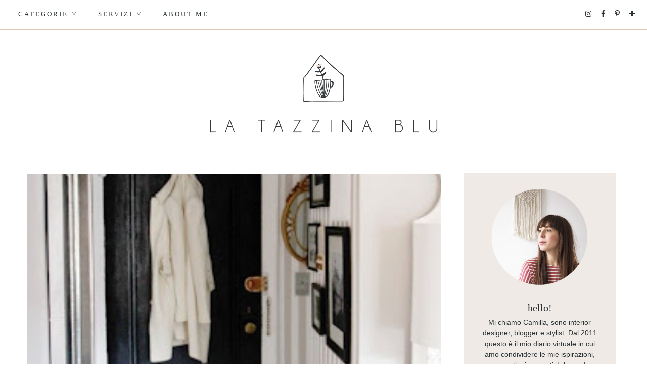

--- FILE ---
content_type: text/html; charset=UTF-8
request_url: https://www.latazzinablu.com/2013/09/room-cola-4.html?m=0
body_size: 32366
content:
<!DOCTYPE html>
<html class='v2' dir='ltr' lang='it' xmlns='http://www.w3.org/1999/xhtml' xmlns:b='http://www.google.com/2005/gml/b' xmlns:data='http://www.google.com/2005/gml/data' xmlns:expr='http://www.google.com/2005/gml/expr'>
<head>
<link href='https://www.blogger.com/static/v1/widgets/335934321-css_bundle_v2.css' rel='stylesheet' type='text/css'/>
<meta content='width=1100' name='viewport'/>
<meta charset='UTF-8'/>
<meta content='text/html; charset=UTF-8' http-equiv='Content-Type'/>
<meta content='blogger' name='generator'/>
<link href='https://www.latazzinablu.com/favicon.ico' rel='icon' type='image/x-icon'/>
<link href='https://www.latazzinablu.com/2013/09/room-cola-4.html' rel='canonical'/>
<link rel="alternate" type="application/atom+xml" title="la tazzina blu - Atom" href="https://www.latazzinablu.com/feeds/posts/default" />
<link rel="alternate" type="application/rss+xml" title="la tazzina blu - RSS" href="https://www.latazzinablu.com/feeds/posts/default?alt=rss" />
<link rel="service.post" type="application/atom+xml" title="la tazzina blu - Atom" href="https://www.blogger.com/feeds/420987797382921707/posts/default" />

<link rel="alternate" type="application/atom+xml" title="la tazzina blu - Atom" href="https://www.latazzinablu.com/feeds/5701763566022483899/comments/default" />
<!--Can't find substitution for tag [blog.ieCssRetrofitLinks]-->
<link href='https://blogger.googleusercontent.com/img/b/R29vZ2xl/AVvXsEg4q-JE4ZPxXJ-XHDHwhHvZ3-gr74ctq_LQVL2-NsQLh-HD0MgKE5XR1Q5m8Ri3pZneAJFQsc1rNbh9mXHEMC5UwfkyQxq6HPk3WVFbZ82KpBgrTn_dPHg0OABkUukXUPeQ5v-F5CNAUDk/s400/cde9d2d8712aad2a06d80ed358bf2017.jpg' rel='image_src'/>
<meta content='https://www.latazzinablu.com/2013/09/room-cola-4.html' property='og:url'/>
<meta content='Room &amp; Cola #4' property='og:title'/>
<meta content=' E&#39; tempo di tour in una casa inesistente, immaginaria... Come ogni giovedì!   Questo significa solo una cosa... Preparatevi al gustoso mix ...' property='og:description'/>
<meta content='https://blogger.googleusercontent.com/img/b/R29vZ2xl/AVvXsEg4q-JE4ZPxXJ-XHDHwhHvZ3-gr74ctq_LQVL2-NsQLh-HD0MgKE5XR1Q5m8Ri3pZneAJFQsc1rNbh9mXHEMC5UwfkyQxq6HPk3WVFbZ82KpBgrTn_dPHg0OABkUukXUPeQ5v-F5CNAUDk/w1200-h630-p-k-no-nu/cde9d2d8712aad2a06d80ed358bf2017.jpg' property='og:image'/>
<title>Room & Cola #4 &#8226; la tazzina blu</title>
<link href='https://fonts.googleapis.com/css?family=Quicksand:300' rel='stylesheet'/>
<link href='https://www.mielcafedesign.com/customdesigns/latazzinablu2/mobile.css' rel='stylesheet' type='text/css'/>
<link href='//maxcdn.bootstrapcdn.com/font-awesome/4.6.3/css/font-awesome.min.css' rel='stylesheet'/>
<link href='https://www.mielcafedesign.com/customdesigns/latazzinablu2/owl.carousel.css' rel='stylesheet'/>
<link href='https://www.mielcafedesign.com/customdesigns/latazzinablu2/owl.theme.default.min.css' rel='stylesheet'/>
<script src='https://ajax.googleapis.com/ajax/libs/jquery/1.11.3/jquery.min.js'></script>
<script src='https://www.mielcafedesign.com/customdesigns/latazzinablu2/mycallback.js'></script>
<script src='https://www.mielcafedesign.com/customdesigns/latazzinablu2/owl.carousel.min.js'></script>
<script src='https://www.mielcafedesign.com/customdesigns/latazzinablu2/jquery.mmenu.min.js'></script>
<link href='https://www.mielcafedesign.com/customdesigns/latazzinablu2/jquery.mmenu.css' rel='stylesheet' type='text/css'/>
<link href='http://www.mielcafedesign.com/customdesigns/latazzinablu2/images/favicon_mobile.png' rel='apple-touch-icon'/>
<link href='http://www.mielcafedesign.com/customdesigns/latazzinablu2/images/favicon_mobile.png' rel='apple-touch-icon' sizes='76x76'/>
<link href='http://www.mielcafedesign.com/customdesigns/latazzinablu2/images/favicon_mobile.png' rel='apple-touch-icon' sizes='120x120'/>
<link href='http://www.mielcafedesign.com/customdesigns/latazzinablu2/images/favicon_mobile.png' rel='apple-touch-icon' sizes='152x152'/>
<script src="//www.mielcafedesign.com/customdesigns/latazzinablu2/navbarscroll.js" type="text/javascript"></script>
<script>

//<![CDATA[
$(document).ready(function() {



  //CODE OPTIONS

  var maxSearched = 500;
  var minimum = 3;
  var maximum = 4;
  var imageSize = 163;
  var roundImages = false;
  var relatedTitle = true;
  var labelInTitle = false;
  var relatedTitleText = "Post correlati";
  var defaultImage = "https://blogger.googleusercontent.com/img/b/R29vZ2xl/AVvXsEhhfAjAuSyNvMq0mMRYTMGUucN-AlBJJfR7-xJuddmbnUFVtyTkeE9qcezeikwfG9IwElunHhydiXbMgGh-Nt2ddy1OsNQiWw8u-NjOpgfJ7zP_XOmnTLeGXc0pSbiYVKrHjWW-q1UVtqQ/s1600/thumb.jpg";
  var campaignTracking = false;
  var campaignSource = "";
  var campaignMedium = "";
  var campaignName = "";
  var postLabels = $('.post-labels a');
  var insertBefore = $('.comments');


  //END CODE OPTIONS - DO NOT EDIT BELOW THIS LINE

  var labels=[];var label;var alternateLabel;var minposts=minimum-1;if(postLabels.length===1){label=postLabels.text().trim()}else if(postLabels.length>1){$(postLabels).each(function(){labels.push($(this).text().trim())});label=labels[Math.floor(labels.length*Math.random())];var labelLocation=labels.indexOf(label);if(labelLocation===labels.length-1){alternateLabel=labels[labelLocation-1]}else{alternateLabel=labels[labelLocation+1]}}if(label!==undefined){var title=$(".entry-title").text().trim();var labelCount=0;var alternateLabelCount=0;var matches=[];var url=$('link[rel="alternate"][title*="Atom"]').eq(0).attr("href");$.ajax({url:url,data:{"max-results":maxSearched,alt:"json-in-script"},dataType:"jsonp",success:function(e){$.each(e.feed.entry,function(t,n){if(e.feed.entry[t].category!==undefined){var r=[];for(var i=0;i<e.feed.entry[t].category.length;i++){r.push(e.feed.entry[t].category[i].term)}if($.inArray(label,r)!==-1){labelCount++}if($.inArray(alternateLabel,r)!==-1){alternateLabelCount++}}});if(labelCount<=minposts&&alternateLabelCount>=minposts){label=alternateLabel}$.each(e.feed.entry,function(t,n){if(e.feed.entry[t].category!==undefined){var r=[];for(var i=0;i<e.feed.entry[t].category.length;i++){r.push(e.feed.entry[t].category[i].term)}if($.inArray(label,r)!==-1){var s=e.feed.entry[t].title.$t.trim();if(s!==title){var o;for(var u=0;u<e.feed.entry[t].link.length;u++){if(e.feed.entry[t].link[u].rel==="alternate"){o=e.feed.entry[t].link[u].href}}var a;if(e.feed.entry[t].media$thumbnail!==undefined){a=e.feed.entry[t].media$thumbnail.url.split(/s72-c/).join("s"+imageSize+"-c")}else{a=defaultImage}if(matches.length<maxSearched&&campaignTracking===false){matches.push('<li><a href="'+o+'"><img src="'+a+'" alt="'+s+'" nopin="nopin"><p>'+s+"</p></a></li>")}else if(matches.length<maxSearched&&campaignTracking===true){matches.push('<li><a href="'+o+"?utm_source="+campaignSource+"&utm_medium="+campaignMedium+"&utm_campaign="+campaignName+'"><img src="'+a+'" alt="'+s+'" nopin="nopin"><p>'+s+"</p></a></li>")}}}}});if(matches.length>=minimum){if(relatedTitle===true&&labelInTitle===true){insertBefore.before('<div class="related-posts"><h5>'+relatedTitleText+' <span class="related-term">'+label+"</span></h5><ul></ul></div>")}else if(relatedTitle===true&&labelInTitle===false){insertBefore.before('<div class="related-posts"><h5>'+relatedTitleText+"</h5><ul></ul></div>")}else{insertBefore.before('<div class="related-posts"><ul></ul></div>')}matches.sort(function(){return.5-Math.random()});for(var t=0;t<maximum;t++){$(".related-posts ul").append(matches[t])}}insertBefore.css("clear","both");$(".related-posts ul li").css({"max-width":imageSize,"border":"none","padding":"0"});if(roundImages===true){$(".related-posts ul li img").css({"width":imageSize,"height":imageSize,"border-radius":"50%"})}else{$(".related-posts ul li img").css({"max-width":imageSize,"height":"auto"});}}})}
});
//]]>
</script>
<style type='text/css'>@font-face{font-family:'Josefin Sans';font-style:normal;font-weight:400;font-display:swap;src:url(//fonts.gstatic.com/s/josefinsans/v34/Qw3PZQNVED7rKGKxtqIqX5E-AVSJrOCfjY46_DjQbMlhLybpUVzEEaq2.woff2)format('woff2');unicode-range:U+0102-0103,U+0110-0111,U+0128-0129,U+0168-0169,U+01A0-01A1,U+01AF-01B0,U+0300-0301,U+0303-0304,U+0308-0309,U+0323,U+0329,U+1EA0-1EF9,U+20AB;}@font-face{font-family:'Josefin Sans';font-style:normal;font-weight:400;font-display:swap;src:url(//fonts.gstatic.com/s/josefinsans/v34/Qw3PZQNVED7rKGKxtqIqX5E-AVSJrOCfjY46_DjQbMhhLybpUVzEEaq2.woff2)format('woff2');unicode-range:U+0100-02BA,U+02BD-02C5,U+02C7-02CC,U+02CE-02D7,U+02DD-02FF,U+0304,U+0308,U+0329,U+1D00-1DBF,U+1E00-1E9F,U+1EF2-1EFF,U+2020,U+20A0-20AB,U+20AD-20C0,U+2113,U+2C60-2C7F,U+A720-A7FF;}@font-face{font-family:'Josefin Sans';font-style:normal;font-weight:400;font-display:swap;src:url(//fonts.gstatic.com/s/josefinsans/v34/Qw3PZQNVED7rKGKxtqIqX5E-AVSJrOCfjY46_DjQbMZhLybpUVzEEQ.woff2)format('woff2');unicode-range:U+0000-00FF,U+0131,U+0152-0153,U+02BB-02BC,U+02C6,U+02DA,U+02DC,U+0304,U+0308,U+0329,U+2000-206F,U+20AC,U+2122,U+2191,U+2193,U+2212,U+2215,U+FEFF,U+FFFD;}@font-face{font-family:'Oswald';font-style:normal;font-weight:400;font-display:swap;src:url(//fonts.gstatic.com/s/oswald/v57/TK3_WkUHHAIjg75cFRf3bXL8LICs1_FvsUtiZSSUhiCXABTV.woff2)format('woff2');unicode-range:U+0460-052F,U+1C80-1C8A,U+20B4,U+2DE0-2DFF,U+A640-A69F,U+FE2E-FE2F;}@font-face{font-family:'Oswald';font-style:normal;font-weight:400;font-display:swap;src:url(//fonts.gstatic.com/s/oswald/v57/TK3_WkUHHAIjg75cFRf3bXL8LICs1_FvsUJiZSSUhiCXABTV.woff2)format('woff2');unicode-range:U+0301,U+0400-045F,U+0490-0491,U+04B0-04B1,U+2116;}@font-face{font-family:'Oswald';font-style:normal;font-weight:400;font-display:swap;src:url(//fonts.gstatic.com/s/oswald/v57/TK3_WkUHHAIjg75cFRf3bXL8LICs1_FvsUliZSSUhiCXABTV.woff2)format('woff2');unicode-range:U+0102-0103,U+0110-0111,U+0128-0129,U+0168-0169,U+01A0-01A1,U+01AF-01B0,U+0300-0301,U+0303-0304,U+0308-0309,U+0323,U+0329,U+1EA0-1EF9,U+20AB;}@font-face{font-family:'Oswald';font-style:normal;font-weight:400;font-display:swap;src:url(//fonts.gstatic.com/s/oswald/v57/TK3_WkUHHAIjg75cFRf3bXL8LICs1_FvsUhiZSSUhiCXABTV.woff2)format('woff2');unicode-range:U+0100-02BA,U+02BD-02C5,U+02C7-02CC,U+02CE-02D7,U+02DD-02FF,U+0304,U+0308,U+0329,U+1D00-1DBF,U+1E00-1E9F,U+1EF2-1EFF,U+2020,U+20A0-20AB,U+20AD-20C0,U+2113,U+2C60-2C7F,U+A720-A7FF;}@font-face{font-family:'Oswald';font-style:normal;font-weight:400;font-display:swap;src:url(//fonts.gstatic.com/s/oswald/v57/TK3_WkUHHAIjg75cFRf3bXL8LICs1_FvsUZiZSSUhiCXAA.woff2)format('woff2');unicode-range:U+0000-00FF,U+0131,U+0152-0153,U+02BB-02BC,U+02C6,U+02DA,U+02DC,U+0304,U+0308,U+0329,U+2000-206F,U+20AC,U+2122,U+2191,U+2193,U+2212,U+2215,U+FEFF,U+FFFD;}</style>
<style id='page-skin-1' type='text/css'><!--
/*
-----------------------------------------------
Blogger Template Style
Name:     La Tazzina Blu 2.0 { Design }
Designer: Giada Correale
URL:      www.mielcafedesign.com
----------------------------------------------- */
/* Variable definitions
====================
<Group description="Post Font" selector=".post-body">
<Variable name="post.body.color" description="Color" type="color" default="#444444"/>
<Variable name="post.body.font"  description="Font" type="font"
default="normal normal 12px Arial, Tahoma, Helvetica, FreeSans, sans-serif"/>
</Group>
<Variable name="keycolor" description="Main Color" type="color" default="#66bbdd"/>
<Group description="Page Text" selector=".body">
<Variable name="body.font" description="Font" type="font"
default="normal normal 12px Arial, Tahoma, Helvetica, FreeSans, sans-serif"/>
<Variable name="body.text.color" description="Text Color" type="color" default="#222222"/>
</Group>
<Group description="Backgrounds" selector=".body-fauxcolumns-outer">
<Variable name="body.background.color" description="Outer Background" type="color" default="#fafafa"/>
<Variable name="content.background.color" description="Main Background" type="color" default="transparent"/>
<Variable name="header.background.color" description="Header Background" type="color" default="transparent"/>
</Group>
<Group description="Secondary Colors" selector=".body">
<Variable name="second.color" description="Boxes Color" type="color" default="#efded5"/>
<Variable name="headings.color" description="Headings and Backgrounds Color" type="color" default="#66615a"/>
<Variable name="third.color" description="Secondary Link Color" type="color" default="#e7cdbf"/>
<Variable name="details.color" description="Details Color" type="color" default="#b3c7ca"/>
</Group>
<Group description="Links" selector=".main-outer">
<Variable name="link.color" description="Link Color" type="color" default="#c4996c"/>
<Variable name="link.visited.color" description="Visited Color" type="color" default="#c4996c"/>
<Variable name="link.hover.color" description="Hover Color" type="color" default="#bcb6b0"/>
</Group>
<Group description="Blog Title" selector=".header h1">
<Variable name="header.font" description="Font" type="font"
default="normal normal 60px Arial, Tahoma, Helvetica, FreeSans, sans-serif"/>
<Variable name="header.text.color" description="Title Color" type="color" default="#444444" />
</Group>
<Group description="Blog Description" selector=".header .description">
<Variable name="description.text.color" description="Description Color" type="color"
default="#ffffff" />
</Group>
<Group description="Tabs Text" selector=".tabs-inner .widget li a">
<Variable name="tabs.font" description="Font" type="font"
default="normal normal 14px Arial, Tahoma, Helvetica, FreeSans, sans-serif"/>
<Variable name="tabs.text.color" description="Text Color" type="color" default="#444444"/>
<Variable name="tabs.selected.text.color" description="Selected Color" type="color" default="#c4996c"/>
</Group>
<Group description="Tabs Background" selector=".tabs-outer .PageList">
<Variable name="tabs.background.color" description="Background Color" type="color" default="transparent"/>
<Variable name="tabs.selected.background.color" description="Selected Color" type="color" default="transparent"/>
</Group>
<Group description="Post Title" selector="h1.post-title, .comments h4">
<Variable name="post.title.font" description="Font" type="font"
default="normal normal 22px Arial, Tahoma, Helvetica, FreeSans, sans-serif"/>
</Group>
<Group description="Post Title Color" selector="h1.post-title">
<Variable name="post.title.link.color" description="Link Color" type="color" default="#c4996c"/>
<Variable name="post.title.hover.color" description="Link Hover Color" type="color" default="#bcb6b0"/>
<Variable name="post.title.color" description="Color on Post Page" type="color" default="#0e122b"/>
</Group>
<Group description="Date Header" selector=".date-header">
<Variable name="date.header.color" description="Text Color" type="color"
default="#222222"/>
<Variable name="date.header.background.color" description="Background Color" type="color"
default="transparent"/>
<Variable name="date.header.font" description="Text Font" type="font"
default="normal bold 11px Arial, Tahoma, Helvetica, FreeSans, sans-serif"/>
<Variable name="date.header.padding" description="Date Header Padding" type="string" default="inherit"/>
<Variable name="date.header.letterspacing" description="Date Header Letter Spacing" type="string" default="inherit"/>
<Variable name="date.header.margin" description="Date Header Margin" type="string" default="inherit"/>
</Group>
<Group description="Post Footer" selector=".post-footer">
<Variable name="post.footer.text.color" description="Text Color" type="color" default="#666666"/>
<Variable name="post.footer.background.color" description="Background Color" type="color"
default="#f9f9f9"/>
<Variable name="post.footer.border.color" description="Shadow Color" type="color" default="#eeeeee"/>
</Group>
<Group description="Gadgets" selector="h2">
<Variable name="widget.title.font" description="Title Font" type="font"
default="normal bold 11px Arial, Tahoma, Helvetica, FreeSans, sans-serif"/>
<Variable name="widget.title.text.color" description="Title Color" type="color" default="#000000"/>
<Variable name="widget.alternate.text.color" description="Alternate Color" type="color" default="#999999"/>
</Group>
<Group description="Images" selector=".main-inner">
<Variable name="image.background.color" description="Background Color" type="color" default="#ffffff"/>
<Variable name="image.border.color" description="Border Color" type="color" default="#eeeeee"/>
<Variable name="image.text.color" description="Caption Text Color" type="color" default="#222222"/>
</Group>
<Group description="Accents" selector=".content-inner">
<Variable name="body.rule.color" description="Separator Line Color" type="color" default="#eeeeee"/>
<Variable name="tabs.border.color" description="Tabs Border Color" type="color" default="#eeeeee"/>
</Group>
<Variable name="body.background" description="Body Background" type="background"
color="rgba(0, 0, 0, 0)" default="$(color) none repeat scroll top left"/>
<Variable name="body.background.override" description="Body Background Override" type="string" default=""/>
<Variable name="body.background.gradient.cap" description="Body Gradient Cap" type="url"
default="url(//www.blogblog.com/1kt/simple/gradients_light.png)"/>
<Variable name="body.background.gradient.tile" description="Body Gradient Tile" type="url"
default="url(//www.blogblog.com/1kt/simple/body_gradient_tile_light.png)"/>
<Variable name="content.background.color.selector" description="Content Background Color Selector" type="string" default=".content-inner"/>
<Variable name="content.padding" description="Content Padding" type="length" default="10px" min="0" max="100px"/>
<Variable name="content.padding.horizontal" description="Content Horizontal Padding" type="length" default="10px" min="0" max="100px"/>
<Variable name="content.shadow.spread" description="Content Shadow Spread" type="length" default="40px" min="0" max="100px"/>
<Variable name="content.shadow.spread.webkit" description="Content Shadow Spread (WebKit)" type="length" default="5px" min="0" max="100px"/>
<Variable name="content.shadow.spread.ie" description="Content Shadow Spread (IE)" type="length" default="10px" min="0" max="100px"/>
<Variable name="main.border.width" description="Main Border Width" type="length" default="0" min="0" max="10px"/>
<Variable name="header.background.gradient" description="Header Gradient" type="url" default="none"/>
<Variable name="header.shadow.offset.left" description="Header Shadow Offset Left" type="length" default="-1px" min="-50px" max="50px"/>
<Variable name="header.shadow.offset.top" description="Header Shadow Offset Top" type="length" default="-1px" min="-50px" max="50px"/>
<Variable name="header.shadow.spread" description="Header Shadow Spread" type="length" default="1px" min="0" max="100px"/>
<Variable name="header.padding" description="Header Padding" type="length" default="30px" min="0" max="100px"/>
<Variable name="header.border.size" description="Header Border Size" type="length" default="1px" min="0" max="10px"/>
<Variable name="header.bottom.border.size" description="Header Bottom Border Size" type="length" default="0" min="0" max="10px"/>
<Variable name="header.border.horizontalsize" description="Header Horizontal Border Size" type="length" default="0" min="0" max="10px"/>
<Variable name="description.text.size" description="Description Text Size" type="string" default="140%"/>
<Variable name="tabs.margin.top" description="Tabs Margin Top" type="length" default="0" min="0" max="100px"/>
<Variable name="tabs.margin.side" description="Tabs Side Margin" type="length" default="30px" min="0" max="100px"/>
<Variable name="tabs.background.gradient" description="Tabs Background Gradient" type="url"
default="url(//www.blogblog.com/1kt/simple/gradients_light.png)"/>
<Variable name="tabs.border.width" description="Tabs Border Width" type="length" default="1px" min="0" max="10px"/>
<Variable name="tabs.bevel.border.width" description="Tabs Bevel Border Width" type="length" default="1px" min="0" max="10px"/>
<Variable name="post.margin.bottom" description="Post Bottom Margin" type="length" default="25px" min="0" max="100px"/>
<Variable name="image.border.small.size" description="Image Border Small Size" type="length" default="2px" min="0" max="10px"/>
<Variable name="image.border.large.size" description="Image Border Large Size" type="length" default="5px" min="0" max="10px"/>
<Variable name="page.width.selector" description="Page Width Selector" type="string" default=".region-inner"/>
<Variable name="page.width" description="Page Width" type="string" default="auto"/>
<Variable name="main.section.margin" description="Main Section Margin" type="length" default="15px" min="0" max="100px"/>
<Variable name="main.padding" description="Main Padding" type="length" default="15px" min="0" max="100px"/>
<Variable name="main.padding.top" description="Main Padding Top" type="length" default="30px" min="0" max="100px"/>
<Variable name="main.padding.bottom" description="Main Padding Bottom" type="length" default="30px" min="0" max="100px"/>
<Variable name="paging.background"
color="rgba(0, 0, 0, 0)"
description="Background of blog paging area" type="background"
default="transparent none no-repeat scroll top center"/>
<Variable name="footer.bevel" description="Bevel border length of footer" type="length" default="0" min="0" max="10px"/>
<Variable name="mobile.background.overlay" description="Mobile Background Overlay" type="string"
default="transparent none repeat scroll top left"/>
<Variable name="mobile.background.size" description="Mobile Background Size" type="string" default="auto"/>
<Variable name="mobile.button.color" description="Mobile Button Color" type="color" default="#ffffff" />
<Variable name="startSide" description="Side where text starts in blog language" type="automatic" default="left"/>
<Variable name="endSide" description="Side where text ends in blog language" type="automatic" default="right"/>
*/
@font-face {
font-family: 'quattrocento-bold';
src: url('https://www.mielcafedesign.com/customdesigns/latazzinablu2/fonts/quattrocentosans-bold-webfont.woff2') format('woff2'),
url('https://www.mielcafedesign.com/customdesigns/latazzinablu2/fonts/quattrocentosans-bold-webfont.woff') format('woff');
font-weight: normal;
font-style: normal;
}
@font-face {
font-family: 'quattrocento-bolditalic';
src: url('https://www.mielcafedesign.com/customdesigns/latazzinablu2/fonts/quattrocentosans-bolditalic-webfont.woff2') format('woff2'),
url('https://www.mielcafedesign.com/customdesigns/latazzinablu2/fonts/quattrocentosans-bolditalic-webfont.woff') format('woff');
font-weight: normal;
font-style: normal;
}
@font-face {
font-family: 'quattrocento-italic';
src: url('https://www.mielcafedesign.com/customdesigns/latazzinablu2/fonts/quattrocentosans-italic-webfont.woff2') format('woff2'),
url('https://www.mielcafedesign.com/customdesigns/latazzinablu2/fonts/quattrocentosans-italic-webfont.woff') format('woff');
font-weight: normal;
font-style: normal;
}
@font-face {
font-family: 'quattrocento';
src: url('https://www.mielcafedesign.com/customdesigns/latazzinablu2/fonts/quattrocentosans-regular-webfont.woff2') format('woff2'),
url('https://www.mielcafedesign.com/customdesigns/latazzinablu2/fonts/quattrocentosans-regular-webfont.woff') format('woff');
font-weight: normal;
font-style: normal;
}
@font-face {
font-family: 'rolade';
src: url('https://www.mielcafedesign.com/customdesigns/latazzinablu2/fonts/rolade-thin-webfont.woff2') format('woff2'),
url('https://www.mielcafedesign.com/customdesigns/latazzinablu2/fonts/rolade-thin-webfont.woff') format('woff');
font-weight: normal;
font-style: normal;
}
@font-face {
font-family: 'toe';
src: url('https://www.mielcafedesign.com/customdesigns/latazzinablu2/fonts/theonlyexception-webfont.woff2') format('woff2'),
url('https://www.mielcafedesign.com/customdesigns/latazzinablu2/fonts/theonlyexception-webfont.woff') format('woff');
font-weight: normal;
font-style: normal;
}
/* Content
----------------------------------------------- */
body {
font: normal normal 12px 'quattrocento', helvetical, arial;
color: #2c3337;
background-color: #fff;
overflow-x: hidden !important;
}
#b-navbar {display:none !important}
html body .region-inner {
min-width: 0;
max-width: 100%;
width: auto;
}
h2 {
font-size: 22px;
}
a:link {
text-decoration:none;
color: #dfc7b5;
}
a:visited {
text-decoration:none;
color: #dfc7b5;
}
a:hover {
text-decoration:none;
color: #bdccc9;
}
:hover {
transition: all .5s;
}
.body-fauxcolumn-outer .fauxcolumn-inner {
background: transparent none repeat scroll top left;
_background-image: none;
}
.body-fauxcolumn-outer .cap-top {
position: absolute;
z-index: 1;
height: 400px;
width: 100%;
background: rgba(0, 0, 0, 0) none repeat scroll top left;
}
.body-fauxcolumn-outer .cap-top .cap-left {
width: 100%;
background: transparent none repeat-x scroll top left;
_background-image: none;
}
.content-outer {
margin-bottom: 1px;
}
.content-inner {
padding: 0;
}
.content-inner {
background-color: rgba(0, 0, 0, 0);
}
.Attribution {
display:none
}
::selection {color:#2c3337;background:#efeae5;}
::-moz-selection {color:#2c3337;background:#efeae5;}
/* Header
----------------------------------------------- */
.header-outer {
background-image: none;
}
.header-inner {
width: 900px !important;
padding-bottom: 20px;
}
.Header h1 {
font-family: arca_majoraheavy;
font-size: 42px;
font-weight: 400;
margin-bottom: -20px;
text-transform: uppercase;
letter-spacing: 10px;
color: #66615a;
}
.Header h1 a {
color: #66615a;
}
.Header .description {
font-size: 140%;
color: #ffffff;
}
.header-inner .Header .titlewrapper {
padding: 22px 30px;
}
.header-inner .Header .descriptionwrapper {
padding: 0 30px;
}
header {
margin:50px 0;
}
/* Tabs
----------------------------------------------- */
.header-elements {
width: 100%;
}
.tabs-inner {
padding:0px;
}
span.dropdown {
-ms-transform: rotate(90deg);
-webkit-transform: rotate(90deg);
transform: rotate(90deg);
display: inline-block;
}
.tabs-inner .section:first-child ul {
margin-top: -0;
}
.PageList {
width: 80%;
opacity: 1.0;
left: 0px;
z-index: 9999 !important;
}
.tabs.section > div.LinkList {
width: 19%;
margin: 15px 0 !important;
}
.tabs.section > div {
display: inline-block;
vertical-align: middle;
}
div#header-social a {
padding: 0 8px;
font-size: 14px;
color: #2c3337;
}
div#header-social {
text-align: right;
}
.tabs-inner .widget ul {
text-align: left;
margin: 0;
padding: 0;
list-style: none;
overflow: initial;
}
.tabs-inner .widget li a, .tabs-inner .widget li {
display: inline-block;
cursor: pointer;
font-family: quattrocento-bold;
text-transform: uppercase;
color: #2c3337;
font-weight: normal;
font-size: 13px;
letter-spacing: 3px;
position: relative;
}
.tabs-inner .widget li {
padding: 20px;
}
.tabs-inner .widget li.logosmall {
margin-right: 0 !important;
margin-left: 0 !important;
padding: 0 !important;
}
.tabs-inner .widget li:first-child a {
border-left: none;
}
.tabs-inner .widget li.selected a {
color: #dfc7b5;
text-decoration: none;
font-weight: normal;
background-repeat: no-repeat;
}
.tabs-inner .widget li a:hover {
color: #dfc7b5;
}
.tabs-inner .widget social li a:hover {
background-image:none;
}
.tabs-outer {
border-bottom: 1px solid #dfc7b5;
padding-bottom:2px;
}
.tabs-outer::after, .fixed::after {
content: '';
display: block;
border-bottom: 1px solid #dfc7b5;
}
.tabs-inner .widget li ul, .tabs-inner .widget li ul li {
display:none;
}
.tabs-inner .widget li:hover ul, .tabs-inner .widget li:hover ul li {
display:block;
}
.tabs-inner .widget li ul {
z-index: 200;
padding: 0;
position: absolute;
left: 0;
right: 0;
margin: auto;
width: 230px;
padding-top: 4px;
}
.tabs-inner .widget li ul li {
width: -moz-calc(100% - 40px) ) !important;
width: -webkit-calc(100% - 40px) ) !important;
width: calc(100% - 40px) !important;
padding: 15px 20px;
text-align: left;
border:1px solid #efeae5;
border-top: 0;
text-transform: uppercase !important;
font-size: 11px;
cursor: pointer;
background: #fff;
opacity: 1.0 !important;
display:block;
}
.tabs-inner .widget li ul li:hover {
background-color:#efeae5;
}
.tabs-inner .widget li ul li a:hover {
color:#2c3337;
}
.PageList {
text-align:center !important;
}
.PageList li {
float:none !important;
}
.fixed {
position: fixed;
top: 0;
z-index: 9999;
opacity: 1.0;
max-width: 100% !important;
width: 100% !important;
background-color: #fff;
border-bottom: 1px solid #dfc7b5;
padding-bottom:2px;
}
.fixed .tabs-outer, .fixed .tabs-outer::after {
border: 0;
}
.fixed .tabs-inner .widget li ul li.logosmall {
display: none !important;
}
.fixed .logosmall {
visibility: visible;
opacity: 1.0;
-webkit-transform: translate3d(0,0,0);
transform: translate3d(0,0,0);
transition-delay: 0s;
width: 46px;
}
.fixed header {
display: none;
}
.tabs-inner .widget li ul li.logosmall {
display: none;
}
li.logosmall {
background-image: url(https://www.mielcafedesign.com/customdesigns/latazzinablu2/images/logosmall.png);
width: 46px;
height: 53px;
padding: 0 !important;
position: relative;
top: 20px;
cursor: initial !important;
transition: visibility 0s linear 0.2s,opacity 0.2s linear,-webkit-transform 0.2s linear;
transition: visibility 0s linear 0.2s,opacity 0.2s linear,transform 0.2s linear;
transition: visibility 0s linear 0.2s,opacity 0.2s linear,transform 0.2s linear,-webkit-transform 0.2s linear;
-webkit-transform: translate3d(0,20px,0);
transform: translate3d(0,-20px,0);
width: 0;
opacity: 0;
visibility: hidden;
margin-right: 10px !important;
margin-left: 10px !important;
}
.fixed .tabs-inner .widget li.logosmall {
margin-right: 10px !important;
margin-left: 10px !important;
}
.hidden {
display:none;
}
.visible {
display:block;
}
.logosmall {
margin-top: -23px !important;
}
.stickynav .tabs-inner .widget li ul li {
opacity:1.0;
}
.fixed .tabs-inner .widget li ul {
left: 0;
top: 52px;
}
.tabs-inner .widget li ul {
top: 40px;
}
.fixed .header-content {
width: 100%;
padding: 10px 0;
}
/* Slider
----------------------------------------------- */
.home-slide {
margin-bottom: 50px;
}
ul.owl-carousel {
margin: 0;
padding: 0;
list-style: none;
margin-left:-2px !important;
}
.postthumb {
padding-bottom:75%;
overflow: hidden;
width: 100%;
position: relative;
border-left: 2px solid #fff;
}
.postthumb img {
padding-bottom: 0;
position: absolute;
left: -100%;
right: -100%;
top: -100%;
bottom: -100%;
margin: auto;
max-width: initial;
}
.postthumb img.vertical {
width: 100%;
height: auto;
}
.postthumb img.horizontal {
width: auto;
height: 135%;
}
.slider-title {
width: 50%;
background: #fff;
margin-top: -70px;
position: relative;
padding: 5px;
}
.slider-title h3 {
font-size: 20px;
margin: 30px;
}
.slider-title::before, .post-header:before, .post-footer:before {
content: '';
border-top: 1px solid #dfc7b5;
display: block;
}
.page .post-header:before {
display:none;
}
.owl-dot span {
display: block;
height: 12px;
width: 12px;
background: #efeae5;
border-radius: 100%;
}
.owl-dot {
display: inline-block;
padding: 0 4px;
}
.owl-dot.active span {
background: #dfc7b5;
}
/* Columns
----------------------------------------------- */
.main-outer {
border-top: 0 solid #eeeeee;
}
/* Headings
----------------------------------------------- */
div.widget > h2, div.widget h2.title {
font-family: quattrocento-bold;
font-size: 13px;
margin: 0;
text-transform: uppercase;
letter-spacing: 2px;
text-align: left;
color: #2c3337;
padding: 10px 0px;
font-weight: normal;
border-bottom: 1px solid #efeae5;
margin-bottom: 20px;
}
div.widget .profile-widget h2.title, div.widget .socialwidget h2.title {
font-family: toe;
text-transform: lowercase;
letter-spacing: 0;
font-size: 20px;
border-bottom: 0;
text-align: center;
padding: 30px 0 5px;
margin-bottom:0;
}
div.widget .socialwidget h2.title {
color: #bdccc9;
font-size: 17px;
-ms-transform: rotate(-7deg);
-webkit-transform: rotate(-7deg);
transform: rotate(-7deg);
margin-left: -120px;
margin-bottom: -10px;
}
div.widget .archivewidget h2.title {
border: 0;
}
table.section-columns.columns-2 {
position: absolute;
top: 170px;
width: 280px;
}
.section-columns .sidebar .widget {
background-image: none;
border-bottom: 0px;
}
.sidebar .widget {
margin: 0 20px 50px;
border-bottom: 1px solid #dfc7b5;
padding-bottom: 2px;
}
.sidebar .widget:after {
content: '';
border-bottom: 1px solid #dfc7b5;
display: block;
}
.sidebar .widget-content {
padding: 0 0 40px;
}
.main-inner .column-right-inner {
padding: 10px 0px !important;
}
.sidebar.section {
margin: 0px !important;
}
.profile-widget.widget-content {
background: #efeae5;
padding: 30px 30px 40px;
}
/* Widgets
----------------------------------------------- */
.widget .zippy {
color: #999999;
text-shadow: 2px 2px 1px rgba(0, 0, 0, .1);
}
.section {
margin: 0 10px !important;
}
.widget .popular-posts ul {
list-style: none;
}
.sub-nav-archive.visible {
display: block !important;
padding-bottom: 40px;
}
.parent-archive {
list-style: none;
text-transform: uppercase;
cursor: pointer;
text-align: center;
}
.widget-content.archivewidget {
padding-bottom: 0px !important;
margin-bottom: -10px;
}
.widget-content.archivewidget h2.title::after {
display: none;
}
.archivedate {
font-family: toe;
font-size: 15px;
letter-spacing: 1px;
padding: 4px 0px !important;
}
#ArchiveList li a {
color: #bdccc9;
}
#ArchiveList li a:hover {
color: #2c3337 !important;
}
#sidebar-social a {
margin: 8px 5px;
vertical-align: top;
display: inline-block;
}
#sidebar-social .fa {
height: 28px;
width: 28px;
line-height: 28px;
font-size: 14px;
border: 1px solid;
border-radius: 20px;
background: #dfc7b5;
color: #fff;
box-shadow: 0 0 0 3px #dfc7b5;
}
#sidebar-social .fa:hover {
background:#bdccc9;
box-shadow: 0 0 0 3px #bdccc9;
}
.list-label-widget-content ul {
padding: 0;
list-style: none;
margin-left:-3px;
}
.list-label-widget-content ul li {
display: inline-block;
font-family: quattrocento-bold;
text-transform: uppercase;
letter-spacing: 1px;
padding: 3px;
font-size:10px;
}
.list-label-widget-content ul li a,
.list-label-widget-content ul li span {
background: #efeae5;
padding: 8px 13px 5px;
display: block;
color: #2c3337;
}
.list-label-widget-content ul li span,
.list-label-widget-content ul li a:hover {
background: #dfc7b5;
}
td.gsc-input input {
background: #efeae5;
border: 0;
padding: 10px;
font-family: quattrocento-italic;
font-size: 14px;
width: -moz-calc(100% - 20px) !important;
width: -webkit-calc(100% - 20px) !important;
width: calc(100% - 20px) !important;
}
td.gsc-search-button input {
border: 0;
background: transparent;
font-family: toe;
text-transform: lowercase;
font-size: 15px;
color: #2c3337;
position: relative;
top: 2px;
cursor:pointer;
}
::-webkit-input-placeholder {
color: #2c3337;
}
:-moz-placeholder { /* Firefox 18- */
color: #2c3337;
}
::-moz-placeholder {  /* Firefox 19+ */
color: #2c3337;
}
:-ms-input-placeholder {
color: #2c3337;
}
div#instafeed {
width: 100%;
height: auto;
margin-top: 12px;
background:#fff;
}
div#FooterInstagram {
margin: 0 0 -17px !important;
}
div#instafeed li {
list-style: none;
display: inline-block;
width: 16.66%;
margin: 0 0 0px;
position: relative;
padding: 0;
}
div#instafeed li img {
position: absolute;
left: -100%;
right: -100%;
top: -100%;
bottom: -100%;
margin: auto;
width: 100%;
height: auto;
}
.insta-img {
width: 100%;
padding-bottom: 100%;
margin: auto;
overflow: hidden;
position: relative;
}
div#FooterInstagram .widget {
margin: 0 0 -17px!important;
}
div#instafeed li:hover {
opacity:0.5;
}
.profile-img, .myhome-img {
width: 80%;
padding-bottom: 80%;
overflow: hidden;
position: relative;
float: none;
margin: auto !important;
border-radius: 100%;
}
.profile-img img, .myhome-img img {
position: absolute;
left: -100%;
right: -100%;
top: -100%;
bottom: -100%;
margin: auto;
width: 100%;
max-width: initial;
height: auto;
}
p.profile-txt {
text-align: center;
margin: 0;
line-height: 1.5;
font-size: 14px;
letter-spacing: 0;
}
a.profile-more, .button {
padding: 15px 30px;
font-weight: normal;
letter-spacing: 2px;
font-size: 11px;
text-transform: uppercase;
color: #2c3337;
font-family: quattrocento-bold;
-webkit-box-shadow: 0px 1px 5px -3px #9aa2a68;
-moz-box-shadow: 0px 1px 5px -3px #9aa2a6;
box-shadow: 0px 1px 5px -3px #9aa2a6;
background: #fff;
display: inline-block;
margin: 20px 0 0;
}
.s1 a.button {
background: #efeae5;
color: #2c3337;
}
a.profile-more:hover, .button:hover, .s1 a.button:hover {
color: #2c3337;
background: #bdccc9;
}
.myhome-img {
width: 100%;
border-radius: 0;
background: #dfc7b5;
padding-bottom: 60%;
}
.myhome-img img {
padding: 0;
opacity: .5;
}
.myhome-widget a:hover img {
opacity: .8;
}
.myhome-txt {
width: 60%;
background: #fff;
margin-top: -50px !important;
position: relative;
margin: auto;
text-align: center;
padding: 5px;
}
.myhome-txt:before {
content: '';
display: block;
border-top: 1px solid #dfc7b5;
}
.myhome-txt h3 {
font-family: toe;
text-transform: lowercase;
letter-spacing: 0;
padding: 20px;
color: #bdccc9;
font-size:15px;
}
/* Posts
----------------------------------------------- */
.post-outer.single {
margin-bottom: 30px;
margin-top:12px;
}
.intro-img {
width: 100%;
padding-bottom: 60%;
overflow: hidden;
position: relative;
}
.intro-img img {
position: absolute;
left: -100%;
right: -100%;
top: -100%;
bottom: -100%;
margin: auto !important;
width: 102%;
height: auto;
}
.date-header {
font-family: quattrocento-bold;
text-transform: uppercase;
text-align: center;
padding: 0px 0px 30px;
font-size: 10px;
font-weight: normal;
color: #dfc7b5;
}
.date-header span {
background-color: transparent;
color: #dfc7b5;
letter-spacing: 2px;
margin: inherit;
padding: 0 5px;
font-size: 12px;
}
.main-inner .column-center-inner, .main-inner .column-left-inner {
padding: 0px 15px !important;
}
#Blog2 .status-msg-wrap {
display: none;
}
.main-inner {
padding-top:0;
padding-bottom: 30px;
}
.main-inner .column-center-inner {
padding: 0;
}
.main-inner .column-center-inner .section {
margin: 0 15px;
}
.post-header {
width: 60%;
position: relative;
margin: -50px auto 0;
background: #fff;
padding: 5px;
}
.page .post-header {
width: 100%;
margin: 5px auto 0;
background: transparent;
}
.post-header h1 {
padding: 20px 30px 10px;
}
.page .post-header h1 {
padding: 0;
margin-top: 0;
border-bottom: 1px solid #dfc7b5;
padding-bottom: 2px;
margin-bottom: 20px;
}
.page .post-header h1:after {
content:'';
display:block;
border-bottom: 1px solid #dfc7b5;
}
h1.post-title, h1.page-title, .comments h4 {
text-align: center;
letter-spacing: 2px;
font-size: 24px !important;
}
h1.post-title a, h1.post-title a:visited {
border-bottom: 0px;
color: #2c3337;
}
h1.post-title a:hover {
color:#dfc7b5;
}
.single .post-body, .page .post-body {
font-size: 16px;
}
.single img {
margin-bottom: 10px;
}
b, strong {
font-family: quattrocento-bold;
font-weight: normal;
}
i, em {
font-family: quattrocento-italic;
font-style:normal;
}
b i, b em, i b, em b, strong em, strong i, i strong, em strong {
font-family: quattrocento-bolditalic;
font-style:normal;
font-weight: normal;
}
.post-body, .post-body span {
text-align: left;
color: #2c3337;
font-size: 12px;
line-height: 1.7;
}
.post-body.entry-content {
padding: 0px 20px !important;
width: -moz-calc(100% - 40px) !important;
width: -webkit-calc(100% - 40px) !important;
width: calc(100% - 40px) !important;
}
.post-body h1, .post-body h2, .post-body h3,
.post-body h4, .post-body h5, .post-body h6 {
margin: 5px 0px !important;
position: relative;
}
.post-body ul {
padding: 0px 0px 0px 40px !important;
}
h1, h2, h3, h4, h5, h6 {
margin: 5px 0px;
position: relative;
font-family: rolade;
color: #2c3337;
font-weight: normal;
letter-spacing: 3px;
text-transform: uppercase;
}
h1 a, h2 a, h3 a, h4 a, h5 a, h6 a {
border-bottom:1px solid;
}
.post-body h1 a, .post-body h2 a, .post-body h3 a,
.post-body h4 a, .post-body h5 a, .post-body h6 a {
border-bottom: 1px solid;
color:#9b7e85 !important;
}
.post-body h1 a:hover, .post-body h2 a:hover, .post-body h3 a:hover,
.post-body h4 a:hover, .post-body h5 a:hover, .post-body h6 a:hover {
opacity:0.5;
}
.post-body img {
max-width: 100% !important;
}
.post-outer img {
max-width: 100%;
height: auto;
}
.snippet {
font-size: 15px;
margin: 20px 40px 40px;
text-align: center;
}
.separator a {
margin: 0 !important;
}
blockquote {
background-color: transparent;
padding: 20px 30px;
border: 1px solid #efeae5;
font-style: normal;
margin: 0 15px;
font-family: toe;
font-size: 15px;
line-height: 1.7;
color: #bdccc9;
}
.post-body .tr-caption-container, .Profile img, .Image img,
.BlogList .item-thumbnail img {
padding: 2px;
}
.post-body img, .post-body .tr-caption-container {
padding-top:5px;
}
.iframe-flexible-container {
position: relative;
padding-bottom: 56.25%;
height: 0;
margin-bottom: 7px;
}
.iframe-flexible-container iframe,
.iframe-flexible-container object,
.iframe-flexible-container embed {
position: absolute;
top: 0;
left: 0;
width: 100% !important;
height: 100%;
margin:0 !important;
}
.post-body .tr-caption-container {
color: #222222;
}
.post-body .tr-caption-container img {
padding: 0;
background: transparent;
border: none;
}
.post-footer {
margin: 50px 20px 0px !important;
border-top: 1px solid #dfc7b5;
padding-top: 2px;
}
.single.post-footer li {
display: inline-block;
vertical-align: middle;
width: 42%;
padding: 2px 30px;
}
.single.post-footer li.addthis_toolbox {
text-align: left;
position:relative;
}
li.footer-comments {
text-align: right;
}
a.comment-link {
font-family: toe;
font-size: 15px;
color: #bdccc9;
}
a.comment-link:hover {
color: #2c3337;
}
.single.post-footer .share-text {
width: 130px;
text-align: center;
position: relative;
float: right;
}
.post-footer ul {
list-style: none;
padding: 0px !important;
margin: 20px 0px !important;
}
.post-footer li {
display: inline-block;
vertical-align: top;
}
.addthis_toolbox {
text-align: center;
margin-top: -20px;
}
.single-labels {
margin: 10px 0px;
font-family: mulibold;
letter-spacing: 3px;
text-transform: uppercase;
color: #444538;
}
#comments .comment-author {
padding-top: 1.5em;
border-top: 1px solid #eeeeee;
background-position: 0 1.5em;
}
#comments .comment-author:first-child {
padding-top: 0;
border-top: none;
}
.avatar-image-container {
margin: .2em 0 0;
}
#comments .avatar-image-container img {
border: 1px solid #eeeeee;
}
li.addthis_toolbox a {
border: 1px solid;
height: 25px !important;
width: 25px !important;
display: inline-block;
line-height: 25px;
border-radius: 100%;
text-align: center;
padding: 0 !important;
margin: 0 3px;
}
li.addthis_toolbox a:hover {
color:#2c3337;
}
span.share {
display: block;
font-family: toe;
text-transform: lowercase;
color: #bdccc9;
font-size: 15px;
background: #fff;
padding: 5px 10px 0;
position: absolute;
top: -28px;
left: 10px;
-ms-transform: rotate(-7deg);
-webkit-transform: rotate(-7deg);
transform: rotate(-7deg);
}
.jump-link {
text-align: center;
}
.jump-link a {
padding: 15px 30px;
font-weight: normal;
letter-spacing: 2px;
font-size: 11px;
text-transform: uppercase;
color: #2c3337;
font-family: quattrocento-bold;
-webkit-box-shadow: 0px 1px 5px -3px #9aa2a68;
-moz-box-shadow: 0px 1px 5px -3px #9aa2a6;
box-shadow: 0px 1px 5px -3px #9aa2a6;
background: #efeae5;
}
.jump-link a:hover {
color:#2c3337;
background:#bdccc9;
}
.post-body .pinimg {
margin-top: 5px !important;
width: 100% !important;
}
.status-msg-wrap {
font-size: 110%;
width:100% !important;
margin: 0px 0px 0px auto;
position: relative;
}
.status-msg-body {
color: #444538;
font-family: quattrocento-bold;
text-align: center;
text-transform: uppercase;
letter-spacing: 1px;
font-size: 12px !important;
position: Relative;
background: #efeae5;
padding: 20px 0;
margin-bottom: -20px;
margin-top: 10px;
}
.status-msg-border {
border:0px !important;
}
.status-msg-bg {
background-color: transparent !important;
}
/* Posts Grid
----------------------------------------------- */
div#Blog2 .blog-posts {
display: none;
}
.main.section {
margin: -10px 15px 0px 0px;
}
.posts-grid {
width: 46.1%;
display: inline-block;
vertical-align: top;
margin: 10px 0 60px;
background: #fff;
padding: 0;
}
.posts-grid:nth-child(2n-1) {
margin-right: 60px;
}
.widget.Blog .posts-grid ul {
padding: 0px !important;
list-style: none;
width:100%;
}
.widget.Blog .posts-grid li {
padding: 0px !important;
width: 49%;
display: inline-block;
vertical-align: top;
}
.posts-grid .post-outer {
padding: 0px !important;
border-bottom: 0px;
margin-bottom: 0px;
background: transparent;
}
.grid-thumb img {
max-width: 100%;
position: absolute;
left: -100%;
right: -100%;
top: -100%;
bottom: -100%;
margin: auto;
}
.grid-thumb img.horizontal {
height: 110%;
width: auto !important;
max-width: inherit;
}
.grid-thumb img.vertical {
height: auto;
width: 100% !important;
max-width: inherit;
}
.grid-thumb {
width: 100% !important;
height: 290px;
overflow: hidden;
position: relative;
}
li.grid-body {
width: 100% !important;
margin: 30px 0px;
}
.posts-grid h1.post-title.entry-title {
margin: 30px 40px 0px;
}
.posts-grid .post-body {
padding: 0px;
max-width: 100%;
}
.grid-body .snippet {
margin: 0px;
}
.grid-body .border {
margin-top: 10px;
}
.grid-body .post-header-line-1 {
text-align: left;
margin: 0px 10px;
}
.grid-body h1.post-title {
text-align: center;
display: block;
max-width: 100%;
margin: 0 auto;
line-height: 1.3;
font-size: 17px !important;
}
.grid-more {
text-align: center;
font-size: 40px;
font-family: quicksand;
font-weight: bold;
}
.posts-grid h2.date-header {
margin-bottom: 40px;
}
.pinit-wrapper {
z-index:200 !important;
}
/* Pages
----------------------------------------------- */
.about-page h2 {
text-align: center;
font-size: 17px;
margin-top: 20px !important;
}
.about-page ul, .s1 ul, .s2 ul {
list-style: none;
padding: 0 !important;
margin: 0px !important;
display:block;
}
.page .post-body img {
padding-top: 0;
}
ul.about-blog li {
display: inline-block;
width: 49.5%;
vertical-align: middle;
}
ul.about-blog li:first-child {
height: 520px;
overflow: hidden;
position: relative;
}
ul.about-blog li:first-child img {
position: absolute;
left: -100%;
right: -100%;
top: -100%;
bottom: -100%;
margin: auto;
width: 100%;
height: auto;
}
ul.about-blog li:first-child img.vertical {
height: 100%;
width: auto;
}
ul.about-blog li:first-child h2 {
position: absolute;
margin: 0 !important;
top: 30px;
font-size: 23px;
padding: 10px 20px;
background: #fff;
}
ul.about-blog li:last-child {
background: #fff;
margin-left: -40px;
z-index: 100;
position: relative;
width: 44%;
padding: 50px;
}
.about-page h3, .s1 h3, .s2 h3 {
font-family: toe;
text-transform: none;
letter-spacing: 0;
color: #bdccc9;
}
ul.about-me li {
display: inline-block;
width: 60%;
vertical-align: middle;
}
ul.about-me {
margin: 50px 0 !important;
}
ul.about-me li:last-child {
width: 28%;
background: #efeae5;
padding: 90px 50px;
margin-left: 30px;
text-align: center;
}
ul.about-me li:last-child h3, .s1 .s1-services li:first-child h3 {
color: #2c3337;
}
ul.about-prices {
text-align: center;
}
ul.about-prices li {
display: inline-block;
width: 18%;
vertical-align: top;
margin: 20px;
font-size:14px;
}
ul.about-prices li img {
height: 150px;
width: auto;
padding-bottom: 20px;
}
.s1-background p {
-moz-column-count: 2;
-moz-column-gap: 20px;
-webkit-column-count: 2;
-webkit-column-gap: 60px;
column-count: 2;
column-gap: 60px;
}
.s1-center {
text-align: center;
margin: 50px 150px;
}
ul.s1-services li {
display: inline-block;
width: 49.5%;
vertical-align: top;
}
ul.s1-services li:first-child {
background: #efeae5;
padding: 125px 50px !important;
width: 41%;
}
ul.s1-services li:last-child {
padding-left: 20px;
width: 47.5%;
}
.s2 ul li {
display: inline-block;
width: 42.8%;
vertical-align: middle;
height: 520px;
position: relative;
overflow: hidden;
margin-bottom: 20px !important;
}
ul.s2-first-row li:last-child {
width: 55%;
margin-left: 20px;
}
ul.s2-last-row li:first-child {
width: 55%;
margin-right: 20px;
}
.s2 ul li img {
position: absolute;
left: -100%;
right: -100%;
top: -100%;
bottom: -100%;
margin: auto !important;
width: 102%;
height: auto;
}
ul.s2-first-row li:first-child, .s2-last-row li:last-child {
background: #efeae5;
}
ul.s2-first-row li .column-content, ul.s2-last-row li .column-content {
margin: auto 50px;
top: 0;
bottom: 0;
position:absolute;
}
ul.s2-first-row li p, ul.s2-last-row li p {
margin: 0;
}
.s2 .post-header1, .shop .post-header1 {
margin-bottom: 50px !important;
}
.s2-brands ul {
background: #efeae5;
text-align: center;
padding: 50px !important;
}
.s2-brands ul div {
display: inline-block;
width: 14%;
vertical-align: middle;
height: 100px;
background-size: 50%;
background-repeat: no-repeat;
background-position: center;
padding: 20px 10px;
background-blend-mode: multiply;
background-color: #efeae5;
}
.s2-brands h3 {
text-align: center;
margin: 30px 0 !important;
}
/* Comments
----------------------------------------------- */
.comments .comments-content .icon.blog-author {
background-repeat: no-repeat;
background-image: url([data-uri]);
}
.comments .comments-content .loadmore a {
border-top: 1px solid #999999;
border-bottom: 1px solid #999999;
}
.comments .comment-thread.inline-thread {
background-color: #f9f9f9;
}
.comments .continue {
border-top: 2px solid #999999;
}
.comment-content {
font-size: 15px;
}
.comments .comments-content .datetime {
margin-left: 6px;
font-family: quattrocento-italic;
font-size: 12px !important;
}
.comments .comments-content .datetime a {
color: #2c3337;
}
.comment-header {
border-bottom: 1px solid #efeae5;
padding-bottom: 10px;
margin-bottom: 20px !important;
}
.comments .comment-block {
margin: 10px !important;
position: relative;
}
.comments .avatar-image-container img {
max-width: 36px;
display: none !important;
}
.comments .comments-content .user {
font-style: normal;
text-transform: uppercase;
font-family: quattrocento-bold;
font-size: 12px;
letter-spacing: 2px;
font-weight: normal;
}
.comment .comment-actions a {
margin-right: 10px !important;
font-family: quattrocento-bold;
padding: 8px 10px 5px !important;
font-size: 10px;
letter-spacing: 1px;
text-transform: uppercase;
background: #efeae5;
color:#2c3337;
}
.comments .comment .comment-actions a:hover {
text-decoration:none !important;
background:#bdccc9;
color:#fff;
}
.comment-actions.secondary-text {
float: right;
margin-bottom: 25px;
margin-top: 10px;
}
.comments .continue {
display:none
}
.comments .thread-toggle {
display:none
}
.comments {
margin-top: 50px !important;
}
.comments .comment-thread.inline-thread {
background-color: transparent;
}
/* Related Posts
---------------------------------------------- */
.related-posts {
width: -moz-calc(100% - 80px) ) !important;
width: -webkit-calc(100% - 80px) ) !important;
width: calc(100% - 80px) !important;
margin: 0;
float: left;
margin: 30px 0 60px;
padding: 30px 40px;
}
.related-posts ul li {
list-style: none;
margin-left:30px;
float: left;
text-align: center;
border: none;
}
.related-posts ul li:first-child {
margin: 0;
}
.related-posts ul {
padding:0 !important;
margin-left:-30px;
}
.related-posts h5 {
font-size: 25px;
text-align: center;
margin: 10px 0 30px;
}
.related-posts ul li a {
color: #444538;
text-transform: uppercase;
letter-spacing: 3px;
line-height: 1.7;
}
.related-posts ul li a:hover img {
opacity:0.7;
}
.related-posts ul li p {
font-family: quattrocento-bold;
font-size: 12px;
letter-spacing: 1px;
}
/* Accents
---------------------------------------------- */
.blog-pager {
background: transparent none no-repeat scroll top center;
}
.blog-pager-older-link, .home-link,
.blog-pager-newer-link {
background-color: rgba(0, 0, 0, 0);
padding: 5px;
}
.post.hentry .post-footer {
display: none;
}
.footer-outer {
border-top: 0 dashed #bbbbbb;
}
.footer-inner {
padding:30px 0px !important;
}
#blog-pager {
margin: 40px 0;
text-align: center;
font-family: toe;
letter-spacing: 0;
font-size: 15px;
text-transform: lowercase;
}
div#blog-pager a {
color: #bdccc9;
}
div#blog-pager a:hover {
color: #dfc7b5;
}
#blog-pager-older-link, #blog-pager-newer-link {
border-bottom: 1px solid #bdccc9;
padding: 5px;
}
#blog-pager-older-link:hover, #blog-pager-newer-link:hover {
border-bottom: 1px solid #dfc7b5;
}
.home-link, .feed-links {
display:none
}
/* Footer
----------------------------------------------- */
footer {
margin-top: -30px;
}
#footer {
background: #efeae5;
}
ul.footer-content {
padding: 40px 0 30px;
list-style: none;
}
#footer #foot-socials li {
display: inline;
padding: 0 10px;
font-size: 15px;
}
#footer #foot-socials ul {
list-style:none;
}
#footer #foot-socials li {
display: inline;
padding: 0 10px;
}
#footer #foot-socials li a, li#footer-menu a {
color: #2c3337;
}
#footer #foot-socials li a:hover, li#footer-menu a:hover {
color: #dfc7b5;
}
#FooterSocial {
z-index: 100 !important;
position: relative;
}
ul.footer-content li {
padding: 0 30px;
display: inline-block;
width: 44%;
vertical-align: middle;
}
ul.footer-content .PageList ul li {
width: initial !important;
padding: 0 15px;
}
div#PageList2 {
text-align: left !important;
}
li#footer-socials {
text-align: right;
}
li#footer-menu {
text-align: left;
font-family: quattrocento-bold;
text-transform: uppercase;
letter-spacing: 1px;
font-size: 12px;
}
#footer {
position: relative;
}
.alignleft {
z-index:9999 !important;
float: left; text-align:left !important;
}
.aligncenter, div.aligncenter {
display: block;
}
.alignright {text-align:right !important;
float: right; z-index:9999 !important;
}
a.backtotop span {
position: Relative;
top: -2px;
left: -5px;
}
.copyright-info {
text-align: center;
font-family: quattrocento-bold;
text-transform: uppercase;
font-size: 12px;
letter-spacing: 1px;
padding: 0 0 30px;
}
.copyright-info a {
border-bottom: 1px solid;
color: #2c3337;
}
.copyright-info a:hover {
color: #dfc7b5;
}
/* Contact Form
----------------------------------------------- */
.contact-form-name, .contact-form-email, .contact-form-email-message {
max-width:100%;
width: 95%;
}
.ContactForm form {
font-family: muliitalic;
font-size: 13px;
letter-spacing: 1px;
color: #9b7e85;
line-height: 25px;
}
.contact-form-widget {
height: auto !important;
margin-left: 0;
max-width: 100% !important;
padding: 0;
padding-top: 0;
width: 100%;
text-align:left;
}
.contact-form-widget ul.form {
list-style: none;
padding: 0 !important;
margin: 0;
}
.contact-form-widget ul.form li {
display: inline-block;
width: 38%;
vertical-align: top;
}
.contact-form-widget ul.form li:last-child {
margin-left: 25px;
width: 58%;
}
.form input, .form textarea {
border: 1px solid #9b7e85;
font-family: muliitalic;
font-style: normal;
color: #444538;
letter-spacing: 1px;
padding: 20px 15px;
resize: none;
background: #fef9e9;
width: 100%;
}
li.form-right textarea {
height: 164px;
}
.contact-form-email:hover, .contact-form-name:hover, .contact-form-email-message:hover {
border: 1px solid #fef9e9;
box-shadow: none !important;
}
.contact-form-button-submit {
border: 1px solid #9b7e85;
border-radius: 0px !important;
cursor: pointer !important;
height: auto !important;
margin-top: 10px;
color: #9b7e85 !important;
font-family: mulibold;
letter-spacing: 5px !important;
text-transform: uppercase;
background: transparent !important;
width: 200px !important;
margin-top: 30px !important;
font-weight: normal;
padding: 10px;
left: 0;
right: 0;
position: Relative;
margin: auto;
display: block;
}
.contact-form-button-submit:hover {
border-color: #9b7e85 !important;
background-color: #9b7e85 !important;
box-shadow: none !important;
color: #fff !important;
}
i.contact-email {
display: block;
}
/* Firefox Only
----------------------------------------------- */
@-moz-document url-prefix() {
li.header-menu {
left:-30px;
}
.fixed {
margin-top:0px !important;
}
.grid-body .snippet::first-letter {
float:none !important;
}
.recipe-index {
line-height: 17px;
}
}
/* Shop Page
----------------------------------------------- */
ul.mcd-shop-page {
list-style: none;
text-align: center;
-moz-column-count: 3;
-webkit-column-count: 3;
column-count: 3;
-moz-column-gap: 30px;
-webkit-column-gap: 30px;
column-gap: 30px;
}
.widget .post-body ul.mcd-shop-page li {
vertical-align: top;
margin-bottom: 30px !important;
border: 1px solid #f8f8f8;
padding: 50px 80px;
display: inline-block !important;
}
.item-img {
width: 200px;
height: auto;
left: 0;
right: 0;
margin: auto;
position: relative;
}
ul.mcd-shop-page li .title {
color: #2c3337;
font-size: 14px;
}
p.shop-button {
font-family: quattrocento;
letter-spacing: 2px;
text-transform: uppercase;
background: #f8f8f8;
padding: 10px 20px;
color: #2c3337;
font-size: 12px;
display: inline-block;
}
p.shop-button:hover {
background:#efeae5;
}
.paging-nav li {
display: inline-block;
border: 1px solid #efeae5;
width: 38px;
height: 38px;
padding: 0px;
line-height: 40px;
text-align: center;
margin: 0px 2px 0 !important;
}
.paging-nav ul {
list-style: none;
padding: 0px;
margin:0 !important;
display: inline-block;
}
.paging-nav {
display: inline-block;
vertical-align: top;
}
.mcd-shop-pager button {
border: 1px solid #efeae5;
background: transparent;
color: #2c3337;
padding-bottom: 3px;
width: 40px;
height: 40px;
text-align: center;
cursor: pointer;
display: inline-block;
margin: 0px;
}
.mcd-shop-pager {
text-align: center;
}
.paging-nav li a {
color: #2c3337;
}
.paging-nav li.active, .paging-nav li:hover, .mcd-shop-pager button:hover {
background: #efeae5;
}
.paging-nav li.active a, .paging-nav li:hover a, .mcd-shop-pager button:hover {
color:#2c3337;
}
.paging-nav ul {
padding: 0px !important;
}
/* Mobile
----------------------------------------------- */
.mobile-index-comment {
display:none
}
.mobile-post-body img {
display:none
}
.mobile-index-contents {
margin-right:0px !important
}
.mobile-post-body {
font-family: lato;
font-weight: 300;
font-size: 13px;
text-align: left;
letter-spacing: 0.5px;
color: #000;
}
.mobile-date-outer {
border-bottom:0px !important;
}
.mobile-index-title {
font-family: varela;
padding: 0 !important;
width: 100% !important;
letter-spacing: 3px;
margin-top: .5em;
margin-bottom: 10px;
font-size: 16px;
text-transform: uppercase;
font-weight: normal;
text-align: center;
}
.mobile-desktop-link {
font-size: 10px;
}

--></style>
<style id='template-skin-1' type='text/css'><!--
body {
min-width: 1200px;
}
.column-center-outer {
width: 101%;
margin-left: -11px;
}
.content-outer, .content-fauxcolumn-outer, .region-inner {
min-width: 1200px;
max-width: 1200px;
_width: 1200px;
}
.main-inner .columns {
padding-left: 0px;
padding-right: 340px;
}
.main-inner .fauxcolumn-center-outer {
left: 0px;
right: 340px;
/* IE6 does not respect left and right together */
_width: expression(this.parentNode.offsetWidth -
parseInt("0px") -
parseInt("340px") + 'px');
}
.main-inner .fauxcolumn-left-outer {
width: 0px;
}
.main-inner .fauxcolumn-right-outer {
width: 340px;
}
.main-inner .column-left-outer {
width: 0px;
right: 100%;
margin-left: -0px;
}
.main-inner .column-right-outer {
width: 340px;
margin-right: -340px;
}
#layout {
min-width: 0;
}
#layout .content-outer {
min-width: 0;
width: 800px;
}
#layout .region-inner {
min-width: 0;
width: auto;
}
--></style>
<script type='text/javascript'>
        (function(i,s,o,g,r,a,m){i['GoogleAnalyticsObject']=r;i[r]=i[r]||function(){
        (i[r].q=i[r].q||[]).push(arguments)},i[r].l=1*new Date();a=s.createElement(o),
        m=s.getElementsByTagName(o)[0];a.async=1;a.src=g;m.parentNode.insertBefore(a,m)
        })(window,document,'script','https://www.google-analytics.com/analytics.js','ga');
        ga('create', 'UA-42327584-1', 'auto', 'blogger');
        ga('blogger.send', 'pageview');
      </script>
<style>
.sidebar.section {
    margin: 0px 0px 0px !important;
}
</style>
<link href='https://www.blogger.com/dyn-css/authorization.css?targetBlogID=420987797382921707&amp;zx=c04972df-2a2f-4cfb-923e-a483df40c402' media='none' onload='if(media!=&#39;all&#39;)media=&#39;all&#39;' rel='stylesheet'/><noscript><link href='https://www.blogger.com/dyn-css/authorization.css?targetBlogID=420987797382921707&amp;zx=c04972df-2a2f-4cfb-923e-a483df40c402' rel='stylesheet'/></noscript>
<meta name='google-adsense-platform-account' content='ca-host-pub-1556223355139109'/>
<meta name='google-adsense-platform-domain' content='blogspot.com'/>

</head>
<body class='loading'>
<script type='text/javascript'>
//<![CDATA[
// SmoothScroll for websites v1.2.1
// Licensed under the terms of the MIT license.
// People involved
// - Balazs Galambosi (maintainer)
// - Michael Herf (Pulse Algorithm)
!function(){function e(){var e=!1;e&&c("keydown",r),v.keyboardSupport&&!e&&u("keydown",r)}function t(){if(document.body){var t=document.body,o=document.documentElement,n=window.innerHeight,r=t.scrollHeight;if(S=document.compatMode.indexOf("CSS")>=0?o:t,w=t,e(),x=!0,top!=self)y=!0;else if(r>n&&(t.offsetHeight<=n||o.offsetHeight<=n)){var a=!1,i=function(){a||o.scrollHeight==document.height||(a=!0,setTimeout(function(){o.style.height=document.height+"px",a=!1},500))};if(o.style.height="auto",setTimeout(i,10),S.offsetHeight<=n){var l=document.createElement("div");l.style.clear="both",t.appendChild(l)}}v.fixedBackground||b||(t.style.backgroundAttachment="scroll",o.style.backgroundAttachment="scroll")}}function o(e,t,o,n){if(n||(n=1e3),d(t,o),1!=v.accelerationMax){var r=+new Date,a=r-C;if(a<v.accelerationDelta){var i=(1+30/a)/2;i>1&&(i=Math.min(i,v.accelerationMax),t*=i,o*=i)}C=+new Date}if(M.push({x:t,y:o,lastX:0>t?.99:-.99,lastY:0>o?.99:-.99,start:+new Date}),!T){var l=e===document.body,u=function(){for(var r=+new Date,a=0,i=0,c=0;c<M.length;c++){var s=M[c],d=r-s.start,f=d>=v.animationTime,h=f?1:d/v.animationTime;v.pulseAlgorithm&&(h=p(h));var m=s.x*h-s.lastX>>0,w=s.y*h-s.lastY>>0;a+=m,i+=w,s.lastX+=m,s.lastY+=w,f&&(M.splice(c,1),c--)}l?window.scrollBy(a,i):(a&&(e.scrollLeft+=a),i&&(e.scrollTop+=i)),t||o||(M=[]),M.length?E(u,e,n/v.frameRate+1):T=!1};E(u,e,0),T=!0}}function n(e){x||t();var n=e.target,r=l(n);if(!r||e.defaultPrevented||s(w,"embed")||s(n,"embed")&&/\.pdf/i.test(n.src))return!0;var a=e.wheelDeltaX||0,i=e.wheelDeltaY||0;return a||i||(i=e.wheelDelta||0),!v.touchpadSupport&&f(i)?!0:(Math.abs(a)>1.2&&(a*=v.stepSize/120),Math.abs(i)>1.2&&(i*=v.stepSize/120),o(r,-a,-i),void e.preventDefault())}function r(e){var t=e.target,n=e.ctrlKey||e.altKey||e.metaKey||e.shiftKey&&e.keyCode!==H.spacebar;if(/input|textarea|select|embed/i.test(t.nodeName)||t.isContentEditable||e.defaultPrevented||n)return!0;if(s(t,"button")&&e.keyCode===H.spacebar)return!0;var r,a=0,i=0,u=l(w),c=u.clientHeight;switch(u==document.body&&(c=window.innerHeight),e.keyCode){case H.up:i=-v.arrowScroll;break;case H.down:i=v.arrowScroll;break;case H.spacebar:r=e.shiftKey?1:-1,i=-r*c*.9;break;case H.pageup:i=.9*-c;break;case H.pagedown:i=.9*c;break;case H.home:i=-u.scrollTop;break;case H.end:var d=u.scrollHeight-u.scrollTop-c;i=d>0?d+10:0;break;case H.left:a=-v.arrowScroll;break;case H.right:a=v.arrowScroll;break;default:return!0}o(u,a,i),e.preventDefault()}function a(e){w=e.target}function i(e,t){for(var o=e.length;o--;)z[N(e[o])]=t;return t}function l(e){var t=[],o=S.scrollHeight;do{var n=z[N(e)];if(n)return i(t,n);if(t.push(e),o===e.scrollHeight){if(!y||S.clientHeight+10<o)return i(t,document.body)}else if(e.clientHeight+10<e.scrollHeight&&(overflow=getComputedStyle(e,"").getPropertyValue("overflow-y"),"scroll"===overflow||"auto"===overflow))return i(t,e)}while(e=e.parentNode)}function u(e,t,o){window.addEventListener(e,t,o||!1)}function c(e,t,o){window.removeEventListener(e,t,o||!1)}function s(e,t){return(e.nodeName||"").toLowerCase()===t.toLowerCase()}function d(e,t){e=e>0?1:-1,t=t>0?1:-1,(k.x!==e||k.y!==t)&&(k.x=e,k.y=t,M=[],C=0)}function f(e){if(e){e=Math.abs(e),D.push(e),D.shift(),clearTimeout(A);var t=D[0]==D[1]&&D[1]==D[2],o=h(D[0],120)&&h(D[1],120)&&h(D[2],120);return!(t||o)}}function h(e,t){return Math.floor(e/t)==e/t}function m(e){var t,o,n;return e*=v.pulseScale,1>e?t=e-(1-Math.exp(-e)):(o=Math.exp(-1),e-=1,n=1-Math.exp(-e),t=o+n*(1-o)),t*v.pulseNormalize}function p(e){return e>=1?1:0>=e?0:(1==v.pulseNormalize&&(v.pulseNormalize/=m(1)),m(e))}var w,g={frameRate:150,animationTime:800,stepSize:120,pulseAlgorithm:!0,pulseScale:8,pulseNormalize:1,accelerationDelta:20,accelerationMax:1,keyboardSupport:!0,arrowScroll:50,touchpadSupport:!0,fixedBackground:!0,excluded:""},v=g,b=!1,y=!1,k={x:0,y:0},x=!1,S=document.documentElement,D=[120,120,120],H={left:37,up:38,right:39,down:40,spacebar:32,pageup:33,pagedown:34,end:35,home:36},v=g,M=[],T=!1,C=+new Date,z={};setInterval(function(){z={}},1e4);var A,N=function(){var e=0;return function(t){return t.uniqueID||(t.uniqueID=e++)}}(),E=function(){return window.requestAnimationFrame||window.webkitRequestAnimationFrame||function(e,t,o){window.setTimeout(e,o||1e3/60)}}(),K=/chrome/i.test(window.navigator.userAgent),L="onmousewheel"in document;L&&K&&(u("mousedown",a),u("mousewheel",n),u("load",t))}();
//]]>
</script>
<div class='body-fauxcolumns'>
<div class='fauxcolumn-outer body-fauxcolumn-outer'>
<div class='cap-top'>
<div class='cap-left'></div>
<div class='cap-right'></div>
</div>
<div class='fauxborder-left'>
<div class='fauxborder-right'></div>
<div class='fauxcolumn-inner'>
</div>
</div>
<div class='cap-bottom'>
<div class='cap-left'></div>
<div class='cap-right'></div>
</div>
</div>
</div>
<div class='content'>
<center>
<div class='header-elements stickynav'>
<div class='header-content'>
<div class='tabs-outer'>
<div class='tabs-cap-top cap-top'>
<div class='cap-left'></div>
<div class='cap-right'></div>
</div>
<div class='fauxborder-left tabs-fauxborder-left'>
<div class='fauxborder-right tabs-fauxborder-right'></div>
<div class='region-inner tabs-inner'>
<div class='tabs section' id='crosscol' name='Multi-colonne'><div class='widget PageList' data-version='1' id='PageList1'>
<h2>Pages</h2>
<div class='widget-content'>
<ul>
<li><a>Categorie <span class='dropdown'>></span></a>
<ul>
<li><a href='http://www.latazzinablu.com/search/label/interior%20design'>Interiors</a></li>
<li><a href='http://www.latazzinablu.com/search/label/apartaménto%20konrad'>My Home</a></li>
<li><a href='http://www.latazzinablu.com/search/label/lifestyle'>Lifestyle</a></li>
<li><a href='http://www.latazzinablu.com/search/label/travel'>Travel</a></li>
</ul>
</li>
<li>Servizi <span class='dropdown'>></span>
<ul>
<li><a href='http://www.latazzinablu.com/p/servizio-collaborazioni.html'>Collaborazioni</a></li>
<li><a href='http://www.latazzinablu.com/p/servizio-consulenza-interior.html'>Consulenza Interior</a></li>
</ul>
</li>
<li><a href='https://www.latazzinablu.com/p/about.html?m=0'>About Me</a></li>
</ul>
<div class='clear'></div>
</div>
</div><div class='widget LinkList' data-version='1' id='LinkList3'>
<div class='widget-content socialwidget'>
<center>
<div id='header-social'>
<a href='https://www.instagram.com/latazzinablu/' target='_blank'>Instagram</a>
<a href='https://www.facebook.com/pages/La-tazzina-blu/279676548755343' target='_blank'>Facebook</a>
<a href='https://it.pinterest.com/camilla_corradi/' target='_blank'>Pinterest</a>
<a href='https://www.bloglovin.com/blogs/la-tazzina-blu-2370191' target='_blank'>Bloglovin</a>
</div>
</center>
<div class='clear'></div>
</div>
</div></div>
</div>
</div>
<div class='tabs-cap-bottom cap-bottom'>
<div class='cap-left'></div>
<div class='cap-right'></div>
</div>
</div>
</div>
</div>
</center>
<center>
<header>
<div class='header-outer'>
<div class='header-cap-top cap-top'>
<div class='cap-left'></div>
<div class='cap-right'></div>
</div>
<div class='fauxborder-left header-fauxborder-left'>
<div class='fauxborder-right header-fauxborder-right'></div>
<div class='region-inner header-inner'>
<div class='header visible'>
<div class='header section' id='header' name='Intestazione'><div class='widget Header' data-version='1' id='Header1'>
<div id='header-inner'>
<a href='https://www.latazzinablu.com/?m=0' style='display: block'>
<img alt='la tazzina blu' height='154px; ' id='Header1_headerimg' src='https://blogger.googleusercontent.com/img/b/R29vZ2xl/AVvXsEgWC63MjXkzV5M3EtrFoO2-L_QIL4s6UuuWqO7xmRtzDcgqKkNEjrtXSj6X84dR_yE1T7TXRyEzmId7A3D_C98_WjD4NXlf8Hk8Hk0hcdPNf_26FNDDzBJyh4ZBAhMmKgnctNvtqQpLdEY/s1600/logo.png' style='display: block' width='451px; '/>
</a>
</div>
</div></div>
</div>
</div>
</div>
<div class='header-cap-bottom cap-bottom'>
<div class='cap-left'></div>
<div class='cap-right'></div>
</div>
</div>
</header>
</center>
<div class='content-fauxcolumns'>
<div class='fauxcolumn-outer content-fauxcolumn-outer'>
<div class='cap-top'>
<div class='cap-left'></div>
<div class='cap-right'></div>
</div>
<div class='fauxborder-left'>
<div class='fauxborder-right'></div>
<div class='fauxcolumn-inner'>
</div>
</div>
<div class='cap-bottom'>
<div class='cap-left'></div>
<div class='cap-right'></div>
</div>
</div>
</div>
<div class='content-outer'>
<div class='content-cap-top cap-top'>
<div class='cap-left'></div>
<div class='cap-right'></div>
</div>
<div class='fauxborder-left content-fauxborder-left'>
<div class='fauxborder-right content-fauxborder-right'></div>
<div class='content-inner'>
<div class='main-outer'>
<div class='main-cap-top cap-top'>
<div class='cap-left'></div>
<div class='cap-right'></div>
</div>
<div class='fauxborder-left main-fauxborder-left'>
<div class='fauxborder-right main-fauxborder-right'></div>
<div class='region-inner main-inner'>
<div class='columns fauxcolumns'>
<div class='fauxcolumn-outer fauxcolumn-center-outer'>
<div class='cap-top'>
<div class='cap-left'></div>
<div class='cap-right'></div>
</div>
<div class='fauxborder-left'>
<div class='fauxborder-right'></div>
<div class='fauxcolumn-inner'>
</div>
</div>
<div class='cap-bottom'>
<div class='cap-left'></div>
<div class='cap-right'></div>
</div>
</div>
<div class='fauxcolumn-outer fauxcolumn-left-outer'>
<div class='cap-top'>
<div class='cap-left'></div>
<div class='cap-right'></div>
</div>
<div class='fauxborder-left'>
<div class='fauxborder-right'></div>
<div class='fauxcolumn-inner'>
</div>
</div>
<div class='cap-bottom'>
<div class='cap-left'></div>
<div class='cap-right'></div>
</div>
</div>
<div class='fauxcolumn-outer fauxcolumn-right-outer'>
<div class='cap-top'>
<div class='cap-left'></div>
<div class='cap-right'></div>
</div>
<div class='fauxborder-left'>
<div class='fauxborder-right'></div>
<div class='fauxcolumn-inner'>
</div>
</div>
<div class='cap-bottom'>
<div class='cap-left'></div>
<div class='cap-right'></div>
</div>
</div>
<!-- corrects IE6 width calculation -->
<div class='columns-inner'>
<div class='column-center-outer'>
<div class='column-center-inner'>
<div class='main section' id='main' name='Principale'><div class='widget Blog' data-version='1' id='Blog1'>
<div class='blog-posts hfeed'>
<!--Can't find substitution for tag [defaultAdStart]-->
<div class='date-outer'>
<div class='date-posts'>
<div class='post-outer single'>
<div class='intro-img'>
<img alt='Room & Cola #4' src='https://blogger.googleusercontent.com/img/b/R29vZ2xl/AVvXsEg4q-JE4ZPxXJ-XHDHwhHvZ3-gr74ctq_LQVL2-NsQLh-HD0MgKE5XR1Q5m8Ri3pZneAJFQsc1rNbh9mXHEMC5UwfkyQxq6HPk3WVFbZ82KpBgrTn_dPHg0OABkUukXUPeQ5v-F5CNAUDk/s400/cde9d2d8712aad2a06d80ed358bf2017.jpg'/>
</div>
<meta content='Room & Cola #4' property='og:title'/>
<meta content='' property='og:description'/>
<meta content='article' property='og:type'/>
<meta content='https://www.latazzinablu.com/2013/09/room-cola-4.html?m=0' property='og:url'/>
<meta content='la tazzina blu' property='og:site_name'/>
<meta content='2013-09-12T12:01:00+02:00' property='article:published_time'/>
<meta content='Lifestyle' property='article:section'/>
<meta content='interior design' property='article:tag'/>
<meta content='ispirazioni' property='article:tag'/>
<meta content='room&amp;cola' property='article:tag'/>
<div class='post hentry' itemprop='blogPost' itemscope='itemscope' itemtype='http://schema.org/BlogPosting'>
<meta content='https://blogger.googleusercontent.com/img/b/R29vZ2xl/AVvXsEg4q-JE4ZPxXJ-XHDHwhHvZ3-gr74ctq_LQVL2-NsQLh-HD0MgKE5XR1Q5m8Ri3pZneAJFQsc1rNbh9mXHEMC5UwfkyQxq6HPk3WVFbZ82KpBgrTn_dPHg0OABkUukXUPeQ5v-F5CNAUDk/s400/cde9d2d8712aad2a06d80ed358bf2017.jpg' itemprop='image_url'/>
<meta content='420987797382921707' itemprop='blogId'/>
<meta content='5701763566022483899' itemprop='postId'/>
<a name='5701763566022483899'></a>
<div class='post-header'>
<h1 class='post-title entry-title' itemprop='name'>
Room & Cola #4
</h1>
<div class='post-header-line-1'>
<div class='date-header'>
<span>settembre 12, 2013</span>
</div>
</div>
</div>
<div class='post-body entry-content' id='post-body-5701763566022483899' itemprop='description articleBody'>
<div class="separator" style="clear: both; text-align: left;">
E' tempo di tour in una casa inesistente, immaginaria... Come ogni giovedì! </div>
<div class="separator" style="clear: both; text-align: left;">
Questo significa solo una cosa... Preparatevi al gustoso&nbsp;mix d'immagini del quarto episodio di Room &amp; Cola :)</div>
<div class="separator" style="clear: both; text-align: left;">
&nbsp;</div>
<div class="separator" style="clear: both; text-align: center;">
<a href="https://blogger.googleusercontent.com/img/b/R29vZ2xl/AVvXsEg4q-JE4ZPxXJ-XHDHwhHvZ3-gr74ctq_LQVL2-NsQLh-HD0MgKE5XR1Q5m8Ri3pZneAJFQsc1rNbh9mXHEMC5UwfkyQxq6HPk3WVFbZ82KpBgrTn_dPHg0OABkUukXUPeQ5v-F5CNAUDk/s1600/cde9d2d8712aad2a06d80ed358bf2017.jpg" imageanchor="1" style="margin-left: 1em; margin-right: 1em;"><img border="0" height="400" src="https://blogger.googleusercontent.com/img/b/R29vZ2xl/AVvXsEg4q-JE4ZPxXJ-XHDHwhHvZ3-gr74ctq_LQVL2-NsQLh-HD0MgKE5XR1Q5m8Ri3pZneAJFQsc1rNbh9mXHEMC5UwfkyQxq6HPk3WVFbZ82KpBgrTn_dPHg0OABkUukXUPeQ5v-F5CNAUDk/s400/cde9d2d8712aad2a06d80ed358bf2017.jpg" width="270" /></a></div>
<div class="separator" style="clear: both; text-align: left;">
&nbsp;</div>
<div class="separator" style="clear: both; text-align: center;">
<a href="https://blogger.googleusercontent.com/img/b/R29vZ2xl/AVvXsEjcEBLVyX3cHUS0C1qNPt-GQaWNn9i7TrLt-DBGhKCQExDk3CVDXJ-dEdgMN47Q9nmk6DfL9DTAxCfvb7rRZbpUjmV9OV5KhejaFuZ_p4LKtIc9MvuAyz50-W7lGa3pns3P4mWxsgBehWw/s1600/7040331a05a0a9b4c58a36a3b8bcf68b.jpg" imageanchor="1" style="margin-left: 1em; margin-right: 1em;"><img border="0" height="301" src="https://blogger.googleusercontent.com/img/b/R29vZ2xl/AVvXsEjcEBLVyX3cHUS0C1qNPt-GQaWNn9i7TrLt-DBGhKCQExDk3CVDXJ-dEdgMN47Q9nmk6DfL9DTAxCfvb7rRZbpUjmV9OV5KhejaFuZ_p4LKtIc9MvuAyz50-W7lGa3pns3P4mWxsgBehWw/s400/7040331a05a0a9b4c58a36a3b8bcf68b.jpg" width="400" /></a></div>
<div class="separator" style="clear: both; text-align: center;">
&nbsp;</div>
<div class="separator" style="clear: both; text-align: center;">
<a href="https://blogger.googleusercontent.com/img/b/R29vZ2xl/AVvXsEi3XUoXYL2G3EfvJOHwloi2_snL7shJyBYLxSiTy_En64U668koaS8JCg7ajobhIVe42tp0v6W4-0lqkAYBjMuTQ3ykFWWbD4DfeO0ekOcIsmuY1hznD40eu19dfG2Cn5UXLVbD01H-cNM/s1600/8fdd952bccb39afd4418e2e939fa4dd1.jpg" imageanchor="1" style="margin-left: 1em; margin-right: 1em;"><img border="0" height="265" src="https://blogger.googleusercontent.com/img/b/R29vZ2xl/AVvXsEi3XUoXYL2G3EfvJOHwloi2_snL7shJyBYLxSiTy_En64U668koaS8JCg7ajobhIVe42tp0v6W4-0lqkAYBjMuTQ3ykFWWbD4DfeO0ekOcIsmuY1hznD40eu19dfG2Cn5UXLVbD01H-cNM/s400/8fdd952bccb39afd4418e2e939fa4dd1.jpg" width="400" /></a></div>
<div class="separator" style="clear: both; text-align: center;">
&nbsp;</div>
<div class="separator" style="clear: both; text-align: center;">
<a href="https://blogger.googleusercontent.com/img/b/R29vZ2xl/AVvXsEgzvRdGrGJqBsIx1YMZKqjtV4-wXL6fHvvvs6ivLNPPRUylD7GavfVHzhdS5M7jVV5kUYCMPl0BMV4sFWRLYScvG9NDLLqpU95JTrEOXbEulKsPHjGYF8sMFQKPTucu3i9nVDv2Yyr-ocQ/s1600/6b51272aad94ee8f40b355e22ea31b83.jpg" imageanchor="1" style="margin-left: 1em; margin-right: 1em;"><img border="0" height="400" src="https://blogger.googleusercontent.com/img/b/R29vZ2xl/AVvXsEgzvRdGrGJqBsIx1YMZKqjtV4-wXL6fHvvvs6ivLNPPRUylD7GavfVHzhdS5M7jVV5kUYCMPl0BMV4sFWRLYScvG9NDLLqpU95JTrEOXbEulKsPHjGYF8sMFQKPTucu3i9nVDv2Yyr-ocQ/s400/6b51272aad94ee8f40b355e22ea31b83.jpg" width="265" /></a></div>
<div class="separator" style="clear: both; text-align: center;">
&nbsp;</div>
<div class="separator" style="clear: both; text-align: center;">
<a href="https://blogger.googleusercontent.com/img/b/R29vZ2xl/AVvXsEiqqHwjG5-sEzLO7xswm28P5ORJ8qdNDzKnbx0GeeEMghZzohCoBDbKedDlU43od2dkNeNgYKBDXCqt0ws2SsDRA8dhvUviHyUurjjzIxkDQkPaM6xZiIILB6Zvu9IBKr5PxNDy0oXhWEM/s1600/3d79621d974611ccdf46e7fd9e2a370b.jpg" imageanchor="1" style="margin-left: 1em; margin-right: 1em;"><img border="0" height="300" src="https://blogger.googleusercontent.com/img/b/R29vZ2xl/AVvXsEiqqHwjG5-sEzLO7xswm28P5ORJ8qdNDzKnbx0GeeEMghZzohCoBDbKedDlU43od2dkNeNgYKBDXCqt0ws2SsDRA8dhvUviHyUurjjzIxkDQkPaM6xZiIILB6Zvu9IBKr5PxNDy0oXhWEM/s400/3d79621d974611ccdf46e7fd9e2a370b.jpg" width="400" /></a></div>
<div class="separator" style="clear: both; text-align: center;">
&nbsp;</div>
<div class="separator" style="clear: both; text-align: center;">
<a href="https://blogger.googleusercontent.com/img/b/R29vZ2xl/AVvXsEiFEa9nTz3_jlaxBdIPa0ezU6PTlYp-7trUk3YBNOLrvcazhtTfOyOQ8-CqlTu__bEThgRP31BLjuiOsyhwdG-Ybhfas4EEjRZYNsoTL3xTAu8X8Xup3puyYnw2iISo4nl1LA1Td5HMf9U/s1600/ca05be92ebd352394723e950510f5969.jpg" imageanchor="1" style="margin-left: 1em; margin-right: 1em;"><img border="0" height="400" src="https://blogger.googleusercontent.com/img/b/R29vZ2xl/AVvXsEiFEa9nTz3_jlaxBdIPa0ezU6PTlYp-7trUk3YBNOLrvcazhtTfOyOQ8-CqlTu__bEThgRP31BLjuiOsyhwdG-Ybhfas4EEjRZYNsoTL3xTAu8X8Xup3puyYnw2iISo4nl1LA1Td5HMf9U/s400/ca05be92ebd352394723e950510f5969.jpg" width="275" /></a></div>
<div class="separator" style="clear: both; text-align: center;">
<br /></div>
<div class="separator" style="clear: both; text-align: center;">
<a href="https://blogger.googleusercontent.com/img/b/R29vZ2xl/AVvXsEhE8JQURBZSCinuJ3Ni0j_DDpgMk1z0TwxiGWdwWELIOh3SES6NoZqjoQBViP9ccAUMZFwVIHa0mUBDWCWQFZhXhXhHvVekKjD9DFH16674XQAcq0tyoRmsDL2qLByCDqW9IqIN5PE_rLA/s1600/0fbe0f902648397736f1fd3825c25402.jpg" imageanchor="1" style="margin-left: 1em; margin-right: 1em;"><img border="0" height="400" src="https://blogger.googleusercontent.com/img/b/R29vZ2xl/AVvXsEhE8JQURBZSCinuJ3Ni0j_DDpgMk1z0TwxiGWdwWELIOh3SES6NoZqjoQBViP9ccAUMZFwVIHa0mUBDWCWQFZhXhXhHvVekKjD9DFH16674XQAcq0tyoRmsDL2qLByCDqW9IqIN5PE_rLA/s400/0fbe0f902648397736f1fd3825c25402.jpg" width="300" /></a></div>
<br />
Fonti immagini:<a href="http://sayeeun.tumblr.com/" target="_blank"> 1</a>,<a href="http://marivitrombeta-italia.blogspot.it/2013/01/sulle-possibilita-della-lettera-a.html" target="_blank"> 2</a>, <a href="http://theyardpdx.tumblr.com/post/46423764897" target="_blank">3</a>, <a href="http://emmas.blogg.se/" target="_blank">4</a>, <a href="http://livethemma.ikea.se/node/42317" target="_blank">5</a>, <a href="http://www.vintagerevivals.com/2013/08/basic-diy-how-to-make-rug-with-paperclip.html" target="_blank">6</a>, <a href="http://www.mercadier.fr/gamme-beton-cire.html" target="_blank">7</a>
<div style='clear: both;'></div>
</div>
<div class='post-footer'>
<div class='post-footer-line post-footer-line-1'><span class='post-author vcard'>
Posted by
<span class='fn' itemprop='author' itemscope='itemscope' itemtype='http://schema.org/Person'>
<meta content='https://www.blogger.com/profile/02168879435603335585' itemprop='url'/>
<a class='g-profile' href='https://www.blogger.com/profile/02168879435603335585' rel='author' title='author profile'>
<span itemprop='name'>Camilla</span>
</a>
</span>
</span>
<span class='post-timestamp'>
at
<meta content='https://www.latazzinablu.com/2013/09/room-cola-4.html' itemprop='url'/>
<a class='timestamp-link' href='https://www.latazzinablu.com/2013/09/room-cola-4.html?m=0' rel='bookmark' title='permanent link'><abbr class='published' itemprop='datePublished' title='2013-09-12T12:01:00+02:00'>settembre 12, 2013</abbr></a>
</span>
<span class='post-comment-link'>
</span>
<span class='post-icons'>
<span class='item-control blog-admin pid-612666203'>
<a href='https://www.blogger.com/post-edit.g?blogID=420987797382921707&postID=5701763566022483899&from=pencil' title='Modifica post'>
<img alt='' class='icon-action' height='18' src='//img2.blogblog.com/img/icon18_edit_allbkg.gif' width='18'/>
</a>
</span>
</span>
<div class='post-share-buttons goog-inline-block'>
</div>
</div>
<div class='post-footer-line post-footer-line-2'><span class='post-labels'>
Labels:
<a href='https://www.latazzinablu.com/search/label/interior%20design?m=0' rel='tag'>interior design</a>,
<a href='https://www.latazzinablu.com/search/label/ispirazioni?m=0' rel='tag'>ispirazioni</a>,
<a href='https://www.latazzinablu.com/search/label/room%26cola?m=0' rel='tag'>room&amp;cola</a>
</span>
</div>
<div class='post-footer-line post-footer-line-3'><span class='post-location'>
</span>
</div>
</div>
</div>
<div class='single post-footer'>
<div class='post-footer-line post-footer-line-1'>
<ul>
<li class='addthis_toolbox'>
<div class='custom_images'><span class='share'>Condividi</span>
<a class='addthis_button_facebook' title='Share on Facebook'><span class='fa fa-facebook' id='share'></span></a>
<a class='addthis_button_twitter' title='Tweet'><span class='fa fa-twitter' id='share'></span></a>
<a class='addthis_button_google_plusone_share' id='googleplusshare' title='Share on Google+'><span class='fa fa-google-plus' id='share'></span></a>
<a class='addthis_button_pinterest_share' title='Pin'><span class='fa fa-pinterest-p' id='share'></span></a>
</div>
</li>
<li class='footer-comments'>
<a class='comment-link' href='https://www.latazzinablu.com/2013/09/room-cola-4.html?m=0#comment-form' onclick=''>
4 commenti
</a>
</li>
</ul>
</div>
<div class='post-footer-line post-footer-line-2'>
</div>
</div>
</div>
<div class='comments' id='comments'>
<a name='comments'></a>
<h4>4 commenti</h4>
<div class='comments-content'>
<script async='async' src='' type='text/javascript'></script>
<script type='text/javascript'>
    (function() {
      var items = null;
      var msgs = null;
      var config = {};

// <![CDATA[
      var cursor = null;
      if (items && items.length > 0) {
        cursor = parseInt(items[items.length - 1].timestamp) + 1;
      }

      var bodyFromEntry = function(entry) {
        var text = (entry &&
                    ((entry.content && entry.content.$t) ||
                     (entry.summary && entry.summary.$t))) ||
            '';
        if (entry && entry.gd$extendedProperty) {
          for (var k in entry.gd$extendedProperty) {
            if (entry.gd$extendedProperty[k].name == 'blogger.contentRemoved') {
              return '<span class="deleted-comment">' + text + '</span>';
            }
          }
        }
        return text;
      }

      var parse = function(data) {
        cursor = null;
        var comments = [];
        if (data && data.feed && data.feed.entry) {
          for (var i = 0, entry; entry = data.feed.entry[i]; i++) {
            var comment = {};
            // comment ID, parsed out of the original id format
            var id = /blog-(\d+).post-(\d+)/.exec(entry.id.$t);
            comment.id = id ? id[2] : null;
            comment.body = bodyFromEntry(entry);
            comment.timestamp = Date.parse(entry.published.$t) + '';
            if (entry.author && entry.author.constructor === Array) {
              var auth = entry.author[0];
              if (auth) {
                comment.author = {
                  name: (auth.name ? auth.name.$t : undefined),
                  profileUrl: (auth.uri ? auth.uri.$t : undefined),
                  avatarUrl: (auth.gd$image ? auth.gd$image.src : undefined)
                };
              }
            }
            if (entry.link) {
              if (entry.link[2]) {
                comment.link = comment.permalink = entry.link[2].href;
              }
              if (entry.link[3]) {
                var pid = /.*comments\/default\/(\d+)\?.*/.exec(entry.link[3].href);
                if (pid && pid[1]) {
                  comment.parentId = pid[1];
                }
              }
            }
            comment.deleteclass = 'item-control blog-admin';
            if (entry.gd$extendedProperty) {
              for (var k in entry.gd$extendedProperty) {
                if (entry.gd$extendedProperty[k].name == 'blogger.itemClass') {
                  comment.deleteclass += ' ' + entry.gd$extendedProperty[k].value;
                } else if (entry.gd$extendedProperty[k].name == 'blogger.displayTime') {
                  comment.displayTime = entry.gd$extendedProperty[k].value;
                }
              }
            }
            comments.push(comment);
          }
        }
        return comments;
      };

      var paginator = function(callback) {
        if (hasMore()) {
          var url = config.feed + '?alt=json&v=2&orderby=published&reverse=false&max-results=50';
          if (cursor) {
            url += '&published-min=' + new Date(cursor).toISOString();
          }
          window.bloggercomments = function(data) {
            var parsed = parse(data);
            cursor = parsed.length < 50 ? null
                : parseInt(parsed[parsed.length - 1].timestamp) + 1
            callback(parsed);
            window.bloggercomments = null;
          }
          url += '&callback=bloggercomments';
          var script = document.createElement('script');
          script.type = 'text/javascript';
          script.src = url;
          document.getElementsByTagName('head')[0].appendChild(script);
        }
      };
      var hasMore = function() {
        return !!cursor;
      };
      var getMeta = function(key, comment) {
        if ('iswriter' == key) {
          var matches = !!comment.author
              && comment.author.name == config.authorName
              && comment.author.profileUrl == config.authorUrl;
          return matches ? 'true' : '';
        } else if ('deletelink' == key) {
          return config.baseUri + '/comment/delete/'
               + config.blogId + '/' + comment.id;
        } else if ('deleteclass' == key) {
          return comment.deleteclass;
        }
        return '';
      };

      var replybox = null;
      var replyUrlParts = null;
      var replyParent = undefined;

      var onReply = function(commentId, domId) {
        if (replybox == null) {
          // lazily cache replybox, and adjust to suit this style:
          replybox = document.getElementById('comment-editor');
          if (replybox != null) {
            replybox.height = '250px';
            replybox.style.display = 'block';
            replyUrlParts = replybox.src.split('#');
          }
        }
        if (replybox && (commentId !== replyParent)) {
          replybox.src = '';
          document.getElementById(domId).insertBefore(replybox, null);
          replybox.src = replyUrlParts[0]
              + (commentId ? '&parentID=' + commentId : '')
              + '#' + replyUrlParts[1];
          replyParent = commentId;
        }
      };

      var hash = (window.location.hash || '#').substring(1);
      var startThread, targetComment;
      if (/^comment-form_/.test(hash)) {
        startThread = hash.substring('comment-form_'.length);
      } else if (/^c[0-9]+$/.test(hash)) {
        targetComment = hash.substring(1);
      }

      // Configure commenting API:
      var configJso = {
        'maxDepth': config.maxThreadDepth
      };
      var provider = {
        'id': config.postId,
        'data': items,
        'loadNext': paginator,
        'hasMore': hasMore,
        'getMeta': getMeta,
        'onReply': onReply,
        'rendered': true,
        'initComment': targetComment,
        'initReplyThread': startThread,
        'config': configJso,
        'messages': msgs
      };

      var render = function() {
        if (window.goog && window.goog.comments) {
          var holder = document.getElementById('comment-holder');
          window.goog.comments.render(holder, provider);
        }
      };

      // render now, or queue to render when library loads:
      if (window.goog && window.goog.comments) {
        render();
      } else {
        window.goog = window.goog || {};
        window.goog.comments = window.goog.comments || {};
        window.goog.comments.loadQueue = window.goog.comments.loadQueue || [];
        window.goog.comments.loadQueue.push(render);
      }
    })();
// ]]>
  </script>
<div id='comment-holder'>
<div class="comment-thread toplevel-thread"><ol id="top-ra"><li class="comment" id="c5782700002536645378"><div class="avatar-image-container"><img src="//blogger.googleusercontent.com/img/b/R29vZ2xl/AVvXsEikz94Vj-o4UxlpTiRi0vuDvoniGOrbqLq25-tMWLGqj2TyrLz-_euHi4rpGZF_WZ5YxtJukdWIv1m3DAOEe62MW-YJjylVBohGaL6y6b3NzQ8t_Jxbp1ZbkPZ3tf8n8w/s45-c/star.png" alt=""/></div><div class="comment-block"><div class="comment-header"><cite class="user"><a href="https://www.blogger.com/profile/06262838118347794109" rel="nofollow">barbara</a></cite><span class="icon user "></span><span class="datetime secondary-text"><a rel="nofollow" href="https://www.latazzinablu.com/2013/09/room-cola-4.html?showComment=1378981296659&amp;m=0#c5782700002536645378">12 settembre 2013 alle ore 12:21</a></span></div><p class="comment-content">ciao Camilla! una richiesta di consulenza-lampo: impazzisco per le vetrate da interno (?!) tipo ultima foto. ne ho viste di bellisssime nelle case francesi. come faccio a scoprire chi le vende/monta qui da noi? potrei usarne una per separare (ma non troppo) il mio living che è bello grande, creando uno studio-serra. in versione bianca, ovviamente<br>che dici, è una follia? grazie ;)</p><span class="comment-actions secondary-text"><a class="comment-reply" target="_self" data-comment-id="5782700002536645378">Rispondi</a><span class="item-control blog-admin blog-admin pid-1981470538"><a target="_self" href="https://www.blogger.com/comment/delete/420987797382921707/5782700002536645378">Elimina</a></span></span></div><div class="comment-replies"><div id="c5782700002536645378-rt" class="comment-thread inline-thread hidden"><span class="thread-toggle thread-expanded"><span class="thread-arrow"></span><span class="thread-count"><a target="_self">Risposte</a></span></span><ol id="c5782700002536645378-ra" class="thread-chrome thread-expanded"><div></div><div id="c5782700002536645378-continue" class="continue"><a class="comment-reply" target="_self" data-comment-id="5782700002536645378">Rispondi</a></div></ol></div></div><div class="comment-replybox-single" id="c5782700002536645378-ce"></div></li><li class="comment" id="c4769380565661916884"><div class="avatar-image-container"><img src="//blogger.googleusercontent.com/img/b/R29vZ2xl/AVvXsEhy6S7Pf4WCKBHQ_5jfpYxDgmKjZSsUr0nxX2uzOk1znUYXHt_QTr0tGt-Rr0TSabwrS24D59Frt4xON5RjDVulQRTx5J25xu3-nEQgnh7S6uaC109MOWKdVQ0g_B9Izw/s45-c/*" alt=""/></div><div class="comment-block"><div class="comment-header"><cite class="user"><a href="https://www.blogger.com/profile/02168879435603335585" rel="nofollow">Camilla</a></cite><span class="icon user blog-author"></span><span class="datetime secondary-text"><a rel="nofollow" href="https://www.latazzinablu.com/2013/09/room-cola-4.html?showComment=1378982089535&amp;m=0#c4769380565661916884">12 settembre 2013 alle ore 12:34</a></span></div><p class="comment-content">dico che sarebbe un&#39;ottima idea :) Non so quale azienda possa  occuparsi di questo lavoro, secondo me anche una qualsiasi azienda specializzata in infissi potrebbe andare! comunque un&#39;altra soluzione potrebbe essere la serra di maisons du monde! (ce ne sono due versioni) potresti dipingerla di bianco e creare lo studiolo finestrato! :)</p><span class="comment-actions secondary-text"><a class="comment-reply" target="_self" data-comment-id="4769380565661916884">Rispondi</a><span class="item-control blog-admin blog-admin pid-612666203"><a target="_self" href="https://www.blogger.com/comment/delete/420987797382921707/4769380565661916884">Elimina</a></span></span></div><div class="comment-replies"><div id="c4769380565661916884-rt" class="comment-thread inline-thread hidden"><span class="thread-toggle thread-expanded"><span class="thread-arrow"></span><span class="thread-count"><a target="_self">Risposte</a></span></span><ol id="c4769380565661916884-ra" class="thread-chrome thread-expanded"><div></div><div id="c4769380565661916884-continue" class="continue"><a class="comment-reply" target="_self" data-comment-id="4769380565661916884">Rispondi</a></div></ol></div></div><div class="comment-replybox-single" id="c4769380565661916884-ce"></div></li><li class="comment" id="c1241622214860829108"><div class="avatar-image-container"><img src="//blogger.googleusercontent.com/img/b/R29vZ2xl/AVvXsEikz94Vj-o4UxlpTiRi0vuDvoniGOrbqLq25-tMWLGqj2TyrLz-_euHi4rpGZF_WZ5YxtJukdWIv1m3DAOEe62MW-YJjylVBohGaL6y6b3NzQ8t_Jxbp1ZbkPZ3tf8n8w/s45-c/star.png" alt=""/></div><div class="comment-block"><div class="comment-header"><cite class="user"><a href="https://www.blogger.com/profile/06262838118347794109" rel="nofollow">barbara</a></cite><span class="icon user "></span><span class="datetime secondary-text"><a rel="nofollow" href="https://www.latazzinablu.com/2013/09/room-cola-4.html?showComment=1378982372979&amp;m=0#c1241622214860829108">12 settembre 2013 alle ore 12:39</a></span></div><p class="comment-content">corro a vedere la serra! grazie &lt;3</p><span class="comment-actions secondary-text"><a class="comment-reply" target="_self" data-comment-id="1241622214860829108">Rispondi</a><span class="item-control blog-admin blog-admin pid-1981470538"><a target="_self" href="https://www.blogger.com/comment/delete/420987797382921707/1241622214860829108">Elimina</a></span></span></div><div class="comment-replies"><div id="c1241622214860829108-rt" class="comment-thread inline-thread hidden"><span class="thread-toggle thread-expanded"><span class="thread-arrow"></span><span class="thread-count"><a target="_self">Risposte</a></span></span><ol id="c1241622214860829108-ra" class="thread-chrome thread-expanded"><div></div><div id="c1241622214860829108-continue" class="continue"><a class="comment-reply" target="_self" data-comment-id="1241622214860829108">Rispondi</a></div></ol></div></div><div class="comment-replybox-single" id="c1241622214860829108-ce"></div></li><li class="comment" id="c589872570429870063"><div class="avatar-image-container"><img src="//blogger.googleusercontent.com/img/b/R29vZ2xl/AVvXsEiD3Wi-kvMP81M-4HmwE0F7C2b5z465QZZwiOezSDPCjC5HE9tyBN4y_2rZVOl5W8zP2sg1DEhnldHe5OyVsR-bWY7G_n8fo4uhAH_zpG0bd_wZLTbtgAdQi22vIaEwjA/s45-c/BeFunky_serena+aprile+2013.jpg.jpg" alt=""/></div><div class="comment-block"><div class="comment-header"><cite class="user"><a href="https://www.blogger.com/profile/18165689271945397363" rel="nofollow">CappelloABombetta</a></cite><span class="icon user "></span><span class="datetime secondary-text"><a rel="nofollow" href="https://www.latazzinablu.com/2013/09/room-cola-4.html?showComment=1378992736436&amp;m=0#c589872570429870063">12 settembre 2013 alle ore 15:32</a></span></div><p class="comment-content">le tue immagini mi piacciono sempre tanto...forse perchè sono quelle che sceglierei anche io?<br>sintonia... chiamala se vuoi sintoniaaaaaa<br>Serena</p><span class="comment-actions secondary-text"><a class="comment-reply" target="_self" data-comment-id="589872570429870063">Rispondi</a><span class="item-control blog-admin blog-admin pid-2002747512"><a target="_self" href="https://www.blogger.com/comment/delete/420987797382921707/589872570429870063">Elimina</a></span></span></div><div class="comment-replies"><div id="c589872570429870063-rt" class="comment-thread inline-thread hidden"><span class="thread-toggle thread-expanded"><span class="thread-arrow"></span><span class="thread-count"><a target="_self">Risposte</a></span></span><ol id="c589872570429870063-ra" class="thread-chrome thread-expanded"><div></div><div id="c589872570429870063-continue" class="continue"><a class="comment-reply" target="_self" data-comment-id="589872570429870063">Rispondi</a></div></ol></div></div><div class="comment-replybox-single" id="c589872570429870063-ce"></div></li></ol><div id="top-continue" class="continue"><a class="comment-reply" target="_self">Aggiungi commento</a></div><div class="comment-replybox-thread" id="top-ce"></div><div class="loadmore hidden" data-post-id="5701763566022483899"><a target="_self">Carica altro...</a></div></div>
</div>
</div>
<p class='comment-footer'>
<div class='comment-form'>
<a name='comment-form'></a>
<p>
</p>
<a href='https://www.blogger.com/comment/frame/420987797382921707?po=5701763566022483899&hl=it&saa=85391&origin=https://www.latazzinablu.com' id='comment-editor-src'></a>
<iframe allowtransparency='true' class='blogger-iframe-colorize blogger-comment-from-post' frameborder='0' height='410' id='comment-editor' name='comment-editor' src='' width='100%'></iframe>
<!--Can't find substitution for tag [post.friendConnectJs]-->
<script src='https://www.blogger.com/static/v1/jsbin/2830521187-comment_from_post_iframe.js' type='text/javascript'></script>
<script type='text/javascript'>
      BLOG_CMT_createIframe('https://www.blogger.com/rpc_relay.html');
    </script>
</div>
</p>
<div id='backlinks-container'>
<div id='Blog1_backlinks-container'>
</div>
</div>
</div>
</div>
</div>
<!--Can't find substitution for tag [adEnd]-->
</div>
<div class='blog-pager' id='blog-pager'>
<span id='blog-pager-newer-link'>
<a class='blog-pager-newer-link' href='https://www.latazzinablu.com/2013/09/tazzina-loves-fossik.html?m=0' id='Blog1_blog-pager-newer-link' title='Post più recente'>&#10092; Post sucessivo</a>
</span>
<span id='blog-pager-older-link'>
<a class='blog-pager-older-link' href='https://www.latazzinablu.com/2013/09/cinque-cose.html?m=0' id='Blog1_blog-pager-older-link' title='Post più vecchio'>Post precedente &#10093;</a>
</span>
<div class='blog-mobile-link'>
<a href='https://www.latazzinablu.com/2013/09/room-cola-4.html?m=1'>Visualizza la versione per cellulari</a>
</div>
</div>
<div class='clear'></div>
<div class='post-feeds'>
<div class='feed-links'>
Iscriviti a:
<a class='feed-link' href='https://www.latazzinablu.com/feeds/5701763566022483899/comments/default' target='_blank' type='application/atom+xml'>Commenti sul post (Atom)</a>
</div>
</div>
</div>
</div>
</div>
</div>
<div class='column-left-outer'>
<div class='column-left-inner'>
<aside>
</aside>
</div>
</div>
<div class='column-right-outer'>
<div class='column-right-inner'>
<aside>
<div class='sidebar section' id='sidebar-right-1'><div class='widget Image' data-version='1' id='Image1'>
<div class='profile-widget widget-content'>
<div class='profile-img'>
<img alt='Hello!' height='564' id='Image1_img' src='https://blogger.googleusercontent.com/img/b/R29vZ2xl/AVvXsEiG7Hrd6MYjP67g80mxKoLR8lj-CjsD_FH1fB5WeXdB-2MZ1nsVEAP9fHh7y6Zfi2Iah-mDeTnRULdM6Fet52ONueAy6cRe7d9tniz85yYxBeMw1QXOYZukuWWAsaA4QEfYKshL-_R1b7g/s1600/a31905c1bdaa4c3e579c5ca308279ac7.png' width='564'/>
</div>
<h2 class='title'>Hello!</h2>
<p class='profile-txt'>Mi chiamo Camilla, sono interior designer, blogger e stylist.  Dal 2011 questo è il mio diario virtuale in cui amo condividere le mie ispirazioni, suggestioni e spunti dal mondo interior, riporto e reinterpreto i trend più succosi, ma soprattutto dove racconto la mia personale visione del concetto di &#8220;casa&#8221;. Enjoy your reading :)<br/>
<a class='profile-more' href='http://www.latazzinablu.com/p/about.html'>About Me</a></p>
</div>
<div class='clear'></div>
</div><div class='widget LinkList' data-version='1' id='LinkList1'>
<div class='widget-content socialwidget'>
<h2 class='title'>Get social</h2>
<center>
<div id='sidebar-social'>
<a href='https://www.instagram.com/latazzinablu/' target='_blank'>Instagram</a>
<a href='https://www.facebook.com/pages/La-tazzina-blu/279676548755343' target='_blank'>Facebook</a>
<a href='https://it.pinterest.com/camilla_corradi/' target='_blank'>Pinterest</a>
<a href='https://www.bloglovin.com/blogs/la-tazzina-blu-2370191' target='_blank'>Bloglovin</a>
</div>
</center>
<div class='clear'></div>
</div>
</div><div class='widget Image' data-version='1' id='Image2'>
<div class='myhome-widget widget-content'>
<h2 class='title'>My home</h2>
<a href='http://www.latazzinablu.com/search/label/apartam%C3%A9nto%20konrad'>
<div class='myhome-img'>
<img alt='My home' height='417' id='Image2_img' src='https://blogger.googleusercontent.com/img/b/R29vZ2xl/AVvXsEiqbzd9mR5ytCnJMldlKjNTtCMN9dfq2LwSjN8pIZdFo0m9M5thlk36t9eofWD_Phkl-MZCBkb5Isra7wFOAhzUnQvfCIGCdBoWokGggLsN3S7oqNxLpkByJ2MAZx1XGuD5yPaL-4nYwSY/s640/A7F1EA2F-4553-4074-AC48-2F82B589F8CC.jpg' width='640'/>
</div>
<div class='myhome-txt'><h3>Apartaménto Konrad</h3></div>
</a>
</div>
<div class='clear'></div>
</div><div class='widget Label' data-version='1' id='Label1'>
<h2>Categorie</h2>
<div class='widget-content list-label-widget-content'>
<ul>
<li>
<a dir='ltr' href='https://www.latazzinablu.com/search/label/apartam%C3%A9nto%20konrad?m=0'>apartaménto konrad</a>
</li>
<li>
<a dir='ltr' href='https://www.latazzinablu.com/search/label/casetta%20bassa?m=0'>casetta bassa</a>
</li>
<li>
<a dir='ltr' href='https://www.latazzinablu.com/search/label/interior%20design?m=0'>interior design</a>
</li>
<li>
<a dir='ltr' href='https://www.latazzinablu.com/search/label/lifestyle?m=0'>lifestyle</a>
</li>
<li>
<a dir='ltr' href='https://www.latazzinablu.com/search/label/travel?m=0'>travel</a>
</li>
</ul>
<div class='clear'></div>
</div>
</div><div class='widget BlogArchive' data-version='1' id='BlogArchive1'>
<div class='widget-content archivewidget'>
<li class='parent-archive'><h2 class='title'>Archivio +</h2></li>
<div class='sub-nav-archive' style='display:none;'>
<div id='ArchiveList'>
<div id='BlogArchive1_ArchiveList'>
<ul class='flat'>
<li class='archivedate'>
<a href='https://www.latazzinablu.com/2025/10/?m=0'>ottobre 2025</a> (1)
      </li>
<li class='archivedate'>
<a href='https://www.latazzinablu.com/2025/07/?m=0'>luglio 2025</a> (1)
      </li>
<li class='archivedate'>
<a href='https://www.latazzinablu.com/2025/05/?m=0'>maggio 2025</a> (1)
      </li>
<li class='archivedate'>
<a href='https://www.latazzinablu.com/2025/01/?m=0'>gennaio 2025</a> (1)
      </li>
<li class='archivedate'>
<a href='https://www.latazzinablu.com/2024/11/?m=0'>novembre 2024</a> (2)
      </li>
<li class='archivedate'>
<a href='https://www.latazzinablu.com/2024/10/?m=0'>ottobre 2024</a> (2)
      </li>
<li class='archivedate'>
<a href='https://www.latazzinablu.com/2024/09/?m=0'>settembre 2024</a> (1)
      </li>
<li class='archivedate'>
<a href='https://www.latazzinablu.com/2024/07/?m=0'>luglio 2024</a> (1)
      </li>
<li class='archivedate'>
<a href='https://www.latazzinablu.com/2024/05/?m=0'>maggio 2024</a> (2)
      </li>
<li class='archivedate'>
<a href='https://www.latazzinablu.com/2024/03/?m=0'>marzo 2024</a> (1)
      </li>
<li class='archivedate'>
<a href='https://www.latazzinablu.com/2024/02/?m=0'>febbraio 2024</a> (2)
      </li>
<li class='archivedate'>
<a href='https://www.latazzinablu.com/2024/01/?m=0'>gennaio 2024</a> (2)
      </li>
<li class='archivedate'>
<a href='https://www.latazzinablu.com/2023/12/?m=0'>dicembre 2023</a> (1)
      </li>
<li class='archivedate'>
<a href='https://www.latazzinablu.com/2023/10/?m=0'>ottobre 2023</a> (1)
      </li>
<li class='archivedate'>
<a href='https://www.latazzinablu.com/2023/09/?m=0'>settembre 2023</a> (1)
      </li>
<li class='archivedate'>
<a href='https://www.latazzinablu.com/2023/08/?m=0'>agosto 2023</a> (1)
      </li>
<li class='archivedate'>
<a href='https://www.latazzinablu.com/2023/05/?m=0'>maggio 2023</a> (2)
      </li>
<li class='archivedate'>
<a href='https://www.latazzinablu.com/2023/04/?m=0'>aprile 2023</a> (1)
      </li>
<li class='archivedate'>
<a href='https://www.latazzinablu.com/2023/03/?m=0'>marzo 2023</a> (1)
      </li>
<li class='archivedate'>
<a href='https://www.latazzinablu.com/2023/02/?m=0'>febbraio 2023</a> (2)
      </li>
<li class='archivedate'>
<a href='https://www.latazzinablu.com/2023/01/?m=0'>gennaio 2023</a> (3)
      </li>
<li class='archivedate'>
<a href='https://www.latazzinablu.com/2022/12/?m=0'>dicembre 2022</a> (2)
      </li>
<li class='archivedate'>
<a href='https://www.latazzinablu.com/2022/11/?m=0'>novembre 2022</a> (2)
      </li>
<li class='archivedate'>
<a href='https://www.latazzinablu.com/2022/10/?m=0'>ottobre 2022</a> (2)
      </li>
<li class='archivedate'>
<a href='https://www.latazzinablu.com/2022/09/?m=0'>settembre 2022</a> (3)
      </li>
<li class='archivedate'>
<a href='https://www.latazzinablu.com/2022/08/?m=0'>agosto 2022</a> (1)
      </li>
<li class='archivedate'>
<a href='https://www.latazzinablu.com/2022/06/?m=0'>giugno 2022</a> (2)
      </li>
<li class='archivedate'>
<a href='https://www.latazzinablu.com/2022/05/?m=0'>maggio 2022</a> (2)
      </li>
<li class='archivedate'>
<a href='https://www.latazzinablu.com/2022/04/?m=0'>aprile 2022</a> (2)
      </li>
<li class='archivedate'>
<a href='https://www.latazzinablu.com/2022/03/?m=0'>marzo 2022</a> (3)
      </li>
<li class='archivedate'>
<a href='https://www.latazzinablu.com/2022/02/?m=0'>febbraio 2022</a> (1)
      </li>
<li class='archivedate'>
<a href='https://www.latazzinablu.com/2022/01/?m=0'>gennaio 2022</a> (2)
      </li>
<li class='archivedate'>
<a href='https://www.latazzinablu.com/2021/12/?m=0'>dicembre 2021</a> (2)
      </li>
<li class='archivedate'>
<a href='https://www.latazzinablu.com/2021/11/?m=0'>novembre 2021</a> (2)
      </li>
<li class='archivedate'>
<a href='https://www.latazzinablu.com/2021/10/?m=0'>ottobre 2021</a> (4)
      </li>
<li class='archivedate'>
<a href='https://www.latazzinablu.com/2021/09/?m=0'>settembre 2021</a> (2)
      </li>
<li class='archivedate'>
<a href='https://www.latazzinablu.com/2021/07/?m=0'>luglio 2021</a> (1)
      </li>
<li class='archivedate'>
<a href='https://www.latazzinablu.com/2021/06/?m=0'>giugno 2021</a> (5)
      </li>
<li class='archivedate'>
<a href='https://www.latazzinablu.com/2021/05/?m=0'>maggio 2021</a> (3)
      </li>
<li class='archivedate'>
<a href='https://www.latazzinablu.com/2021/04/?m=0'>aprile 2021</a> (2)
      </li>
<li class='archivedate'>
<a href='https://www.latazzinablu.com/2021/03/?m=0'>marzo 2021</a> (1)
      </li>
<li class='archivedate'>
<a href='https://www.latazzinablu.com/2021/02/?m=0'>febbraio 2021</a> (2)
      </li>
<li class='archivedate'>
<a href='https://www.latazzinablu.com/2021/01/?m=0'>gennaio 2021</a> (2)
      </li>
<li class='archivedate'>
<a href='https://www.latazzinablu.com/2020/12/?m=0'>dicembre 2020</a> (5)
      </li>
<li class='archivedate'>
<a href='https://www.latazzinablu.com/2020/11/?m=0'>novembre 2020</a> (3)
      </li>
<li class='archivedate'>
<a href='https://www.latazzinablu.com/2020/10/?m=0'>ottobre 2020</a> (2)
      </li>
<li class='archivedate'>
<a href='https://www.latazzinablu.com/2020/08/?m=0'>agosto 2020</a> (4)
      </li>
<li class='archivedate'>
<a href='https://www.latazzinablu.com/2020/07/?m=0'>luglio 2020</a> (3)
      </li>
<li class='archivedate'>
<a href='https://www.latazzinablu.com/2020/06/?m=0'>giugno 2020</a> (2)
      </li>
<li class='archivedate'>
<a href='https://www.latazzinablu.com/2020/05/?m=0'>maggio 2020</a> (2)
      </li>
<li class='archivedate'>
<a href='https://www.latazzinablu.com/2020/04/?m=0'>aprile 2020</a> (3)
      </li>
<li class='archivedate'>
<a href='https://www.latazzinablu.com/2020/03/?m=0'>marzo 2020</a> (3)
      </li>
<li class='archivedate'>
<a href='https://www.latazzinablu.com/2020/02/?m=0'>febbraio 2020</a> (4)
      </li>
<li class='archivedate'>
<a href='https://www.latazzinablu.com/2020/01/?m=0'>gennaio 2020</a> (6)
      </li>
<li class='archivedate'>
<a href='https://www.latazzinablu.com/2019/12/?m=0'>dicembre 2019</a> (3)
      </li>
<li class='archivedate'>
<a href='https://www.latazzinablu.com/2019/11/?m=0'>novembre 2019</a> (5)
      </li>
<li class='archivedate'>
<a href='https://www.latazzinablu.com/2019/10/?m=0'>ottobre 2019</a> (4)
      </li>
<li class='archivedate'>
<a href='https://www.latazzinablu.com/2019/09/?m=0'>settembre 2019</a> (4)
      </li>
<li class='archivedate'>
<a href='https://www.latazzinablu.com/2019/08/?m=0'>agosto 2019</a> (5)
      </li>
<li class='archivedate'>
<a href='https://www.latazzinablu.com/2019/07/?m=0'>luglio 2019</a> (4)
      </li>
<li class='archivedate'>
<a href='https://www.latazzinablu.com/2019/06/?m=0'>giugno 2019</a> (6)
      </li>
<li class='archivedate'>
<a href='https://www.latazzinablu.com/2019/05/?m=0'>maggio 2019</a> (6)
      </li>
<li class='archivedate'>
<a href='https://www.latazzinablu.com/2019/04/?m=0'>aprile 2019</a> (5)
      </li>
<li class='archivedate'>
<a href='https://www.latazzinablu.com/2019/03/?m=0'>marzo 2019</a> (8)
      </li>
<li class='archivedate'>
<a href='https://www.latazzinablu.com/2019/02/?m=0'>febbraio 2019</a> (7)
      </li>
<li class='archivedate'>
<a href='https://www.latazzinablu.com/2019/01/?m=0'>gennaio 2019</a> (8)
      </li>
<li class='archivedate'>
<a href='https://www.latazzinablu.com/2018/12/?m=0'>dicembre 2018</a> (5)
      </li>
<li class='archivedate'>
<a href='https://www.latazzinablu.com/2018/11/?m=0'>novembre 2018</a> (6)
      </li>
<li class='archivedate'>
<a href='https://www.latazzinablu.com/2018/10/?m=0'>ottobre 2018</a> (7)
      </li>
<li class='archivedate'>
<a href='https://www.latazzinablu.com/2018/09/?m=0'>settembre 2018</a> (7)
      </li>
<li class='archivedate'>
<a href='https://www.latazzinablu.com/2018/08/?m=0'>agosto 2018</a> (5)
      </li>
<li class='archivedate'>
<a href='https://www.latazzinablu.com/2018/07/?m=0'>luglio 2018</a> (7)
      </li>
<li class='archivedate'>
<a href='https://www.latazzinablu.com/2018/06/?m=0'>giugno 2018</a> (7)
      </li>
<li class='archivedate'>
<a href='https://www.latazzinablu.com/2018/05/?m=0'>maggio 2018</a> (9)
      </li>
<li class='archivedate'>
<a href='https://www.latazzinablu.com/2018/04/?m=0'>aprile 2018</a> (7)
      </li>
<li class='archivedate'>
<a href='https://www.latazzinablu.com/2018/03/?m=0'>marzo 2018</a> (7)
      </li>
<li class='archivedate'>
<a href='https://www.latazzinablu.com/2018/02/?m=0'>febbraio 2018</a> (8)
      </li>
<li class='archivedate'>
<a href='https://www.latazzinablu.com/2018/01/?m=0'>gennaio 2018</a> (7)
      </li>
<li class='archivedate'>
<a href='https://www.latazzinablu.com/2017/12/?m=0'>dicembre 2017</a> (5)
      </li>
<li class='archivedate'>
<a href='https://www.latazzinablu.com/2017/11/?m=0'>novembre 2017</a> (10)
      </li>
<li class='archivedate'>
<a href='https://www.latazzinablu.com/2017/10/?m=0'>ottobre 2017</a> (9)
      </li>
<li class='archivedate'>
<a href='https://www.latazzinablu.com/2017/09/?m=0'>settembre 2017</a> (8)
      </li>
<li class='archivedate'>
<a href='https://www.latazzinablu.com/2017/08/?m=0'>agosto 2017</a> (6)
      </li>
<li class='archivedate'>
<a href='https://www.latazzinablu.com/2017/07/?m=0'>luglio 2017</a> (6)
      </li>
<li class='archivedate'>
<a href='https://www.latazzinablu.com/2017/06/?m=0'>giugno 2017</a> (8)
      </li>
<li class='archivedate'>
<a href='https://www.latazzinablu.com/2017/05/?m=0'>maggio 2017</a> (6)
      </li>
<li class='archivedate'>
<a href='https://www.latazzinablu.com/2017/04/?m=0'>aprile 2017</a> (6)
      </li>
<li class='archivedate'>
<a href='https://www.latazzinablu.com/2017/03/?m=0'>marzo 2017</a> (9)
      </li>
<li class='archivedate'>
<a href='https://www.latazzinablu.com/2017/02/?m=0'>febbraio 2017</a> (6)
      </li>
<li class='archivedate'>
<a href='https://www.latazzinablu.com/2017/01/?m=0'>gennaio 2017</a> (8)
      </li>
<li class='archivedate'>
<a href='https://www.latazzinablu.com/2016/12/?m=0'>dicembre 2016</a> (10)
      </li>
<li class='archivedate'>
<a href='https://www.latazzinablu.com/2016/11/?m=0'>novembre 2016</a> (9)
      </li>
<li class='archivedate'>
<a href='https://www.latazzinablu.com/2016/10/?m=0'>ottobre 2016</a> (8)
      </li>
<li class='archivedate'>
<a href='https://www.latazzinablu.com/2016/09/?m=0'>settembre 2016</a> (8)
      </li>
<li class='archivedate'>
<a href='https://www.latazzinablu.com/2016/08/?m=0'>agosto 2016</a> (6)
      </li>
<li class='archivedate'>
<a href='https://www.latazzinablu.com/2016/07/?m=0'>luglio 2016</a> (7)
      </li>
<li class='archivedate'>
<a href='https://www.latazzinablu.com/2016/06/?m=0'>giugno 2016</a> (8)
      </li>
<li class='archivedate'>
<a href='https://www.latazzinablu.com/2016/05/?m=0'>maggio 2016</a> (11)
      </li>
<li class='archivedate'>
<a href='https://www.latazzinablu.com/2016/04/?m=0'>aprile 2016</a> (8)
      </li>
<li class='archivedate'>
<a href='https://www.latazzinablu.com/2016/03/?m=0'>marzo 2016</a> (8)
      </li>
<li class='archivedate'>
<a href='https://www.latazzinablu.com/2016/02/?m=0'>febbraio 2016</a> (7)
      </li>
<li class='archivedate'>
<a href='https://www.latazzinablu.com/2016/01/?m=0'>gennaio 2016</a> (8)
      </li>
<li class='archivedate'>
<a href='https://www.latazzinablu.com/2015/12/?m=0'>dicembre 2015</a> (8)
      </li>
<li class='archivedate'>
<a href='https://www.latazzinablu.com/2015/11/?m=0'>novembre 2015</a> (8)
      </li>
<li class='archivedate'>
<a href='https://www.latazzinablu.com/2015/10/?m=0'>ottobre 2015</a> (7)
      </li>
<li class='archivedate'>
<a href='https://www.latazzinablu.com/2015/09/?m=0'>settembre 2015</a> (6)
      </li>
<li class='archivedate'>
<a href='https://www.latazzinablu.com/2015/08/?m=0'>agosto 2015</a> (4)
      </li>
<li class='archivedate'>
<a href='https://www.latazzinablu.com/2015/07/?m=0'>luglio 2015</a> (5)
      </li>
<li class='archivedate'>
<a href='https://www.latazzinablu.com/2015/06/?m=0'>giugno 2015</a> (6)
      </li>
<li class='archivedate'>
<a href='https://www.latazzinablu.com/2015/05/?m=0'>maggio 2015</a> (7)
      </li>
<li class='archivedate'>
<a href='https://www.latazzinablu.com/2015/04/?m=0'>aprile 2015</a> (7)
      </li>
<li class='archivedate'>
<a href='https://www.latazzinablu.com/2015/03/?m=0'>marzo 2015</a> (7)
      </li>
<li class='archivedate'>
<a href='https://www.latazzinablu.com/2015/02/?m=0'>febbraio 2015</a> (6)
      </li>
<li class='archivedate'>
<a href='https://www.latazzinablu.com/2015/01/?m=0'>gennaio 2015</a> (5)
      </li>
<li class='archivedate'>
<a href='https://www.latazzinablu.com/2014/12/?m=0'>dicembre 2014</a> (4)
      </li>
<li class='archivedate'>
<a href='https://www.latazzinablu.com/2014/11/?m=0'>novembre 2014</a> (5)
      </li>
<li class='archivedate'>
<a href='https://www.latazzinablu.com/2014/10/?m=0'>ottobre 2014</a> (4)
      </li>
<li class='archivedate'>
<a href='https://www.latazzinablu.com/2014/09/?m=0'>settembre 2014</a> (4)
      </li>
<li class='archivedate'>
<a href='https://www.latazzinablu.com/2014/08/?m=0'>agosto 2014</a> (1)
      </li>
<li class='archivedate'>
<a href='https://www.latazzinablu.com/2014/07/?m=0'>luglio 2014</a> (6)
      </li>
<li class='archivedate'>
<a href='https://www.latazzinablu.com/2014/06/?m=0'>giugno 2014</a> (6)
      </li>
<li class='archivedate'>
<a href='https://www.latazzinablu.com/2014/05/?m=0'>maggio 2014</a> (5)
      </li>
<li class='archivedate'>
<a href='https://www.latazzinablu.com/2014/04/?m=0'>aprile 2014</a> (6)
      </li>
<li class='archivedate'>
<a href='https://www.latazzinablu.com/2014/03/?m=0'>marzo 2014</a> (8)
      </li>
<li class='archivedate'>
<a href='https://www.latazzinablu.com/2014/02/?m=0'>febbraio 2014</a> (14)
      </li>
<li class='archivedate'>
<a href='https://www.latazzinablu.com/2014/01/?m=0'>gennaio 2014</a> (8)
      </li>
<li class='archivedate'>
<a href='https://www.latazzinablu.com/2013/12/?m=0'>dicembre 2013</a> (7)
      </li>
<li class='archivedate'>
<a href='https://www.latazzinablu.com/2013/11/?m=0'>novembre 2013</a> (7)
      </li>
<li class='archivedate'>
<a href='https://www.latazzinablu.com/2013/10/?m=0'>ottobre 2013</a> (10)
      </li>
<li class='archivedate'>
<a href='https://www.latazzinablu.com/2013/09/?m=0'>settembre 2013</a> (10)
      </li>
<li class='archivedate'>
<a href='https://www.latazzinablu.com/2013/08/?m=0'>agosto 2013</a> (7)
      </li>
<li class='archivedate'>
<a href='https://www.latazzinablu.com/2013/07/?m=0'>luglio 2013</a> (8)
      </li>
<li class='archivedate'>
<a href='https://www.latazzinablu.com/2013/06/?m=0'>giugno 2013</a> (5)
      </li>
<li class='archivedate'>
<a href='https://www.latazzinablu.com/2013/05/?m=0'>maggio 2013</a> (10)
      </li>
<li class='archivedate'>
<a href='https://www.latazzinablu.com/2013/04/?m=0'>aprile 2013</a> (8)
      </li>
<li class='archivedate'>
<a href='https://www.latazzinablu.com/2013/03/?m=0'>marzo 2013</a> (6)
      </li>
<li class='archivedate'>
<a href='https://www.latazzinablu.com/2013/02/?m=0'>febbraio 2013</a> (9)
      </li>
<li class='archivedate'>
<a href='https://www.latazzinablu.com/2013/01/?m=0'>gennaio 2013</a> (10)
      </li>
<li class='archivedate'>
<a href='https://www.latazzinablu.com/2012/12/?m=0'>dicembre 2012</a> (7)
      </li>
<li class='archivedate'>
<a href='https://www.latazzinablu.com/2012/11/?m=0'>novembre 2012</a> (8)
      </li>
<li class='archivedate'>
<a href='https://www.latazzinablu.com/2012/10/?m=0'>ottobre 2012</a> (12)
      </li>
<li class='archivedate'>
<a href='https://www.latazzinablu.com/2012/09/?m=0'>settembre 2012</a> (6)
      </li>
<li class='archivedate'>
<a href='https://www.latazzinablu.com/2012/08/?m=0'>agosto 2012</a> (4)
      </li>
<li class='archivedate'>
<a href='https://www.latazzinablu.com/2012/07/?m=0'>luglio 2012</a> (4)
      </li>
<li class='archivedate'>
<a href='https://www.latazzinablu.com/2012/06/?m=0'>giugno 2012</a> (5)
      </li>
<li class='archivedate'>
<a href='https://www.latazzinablu.com/2012/05/?m=0'>maggio 2012</a> (6)
      </li>
<li class='archivedate'>
<a href='https://www.latazzinablu.com/2012/04/?m=0'>aprile 2012</a> (9)
      </li>
<li class='archivedate'>
<a href='https://www.latazzinablu.com/2012/03/?m=0'>marzo 2012</a> (8)
      </li>
<li class='archivedate'>
<a href='https://www.latazzinablu.com/2012/02/?m=0'>febbraio 2012</a> (7)
      </li>
<li class='archivedate'>
<a href='https://www.latazzinablu.com/2012/01/?m=0'>gennaio 2012</a> (9)
      </li>
<li class='archivedate'>
<a href='https://www.latazzinablu.com/2011/12/?m=0'>dicembre 2011</a> (10)
      </li>
<li class='archivedate'>
<a href='https://www.latazzinablu.com/2011/11/?m=0'>novembre 2011</a> (19)
      </li>
<li class='archivedate'>
<a href='https://www.latazzinablu.com/2011/10/?m=0'>ottobre 2011</a> (15)
      </li>
<li class='archivedate'>
<a href='https://www.latazzinablu.com/2011/09/?m=0'>settembre 2011</a> (12)
      </li>
<li class='archivedate'>
<a href='https://www.latazzinablu.com/2011/08/?m=0'>agosto 2011</a> (8)
      </li>
<li class='archivedate'>
<a href='https://www.latazzinablu.com/2011/07/?m=0'>luglio 2011</a> (14)
      </li>
<li class='archivedate'>
<a href='https://www.latazzinablu.com/2011/06/?m=0'>giugno 2011</a> (16)
      </li>
<li class='archivedate'>
<a href='https://www.latazzinablu.com/2011/05/?m=0'>maggio 2011</a> (14)
      </li>
<li class='archivedate'>
<a href='https://www.latazzinablu.com/2011/04/?m=0'>aprile 2011</a> (18)
      </li>
<li class='archivedate'>
<a href='https://www.latazzinablu.com/2011/03/?m=0'>marzo 2011</a> (25)
      </li>
<li class='archivedate'>
<a href='https://www.latazzinablu.com/2011/02/?m=0'>febbraio 2011</a> (25)
      </li>
<li class='archivedate'>
<a href='https://www.latazzinablu.com/2011/01/?m=0'>gennaio 2011</a> (24)
      </li>
</ul>
</div>
</div>
<div class='clear'></div>
</div>
</div>
</div><div class='widget Image' data-version='1' id='Image4'>
<h2>Follow me on Pinterest</h2>
<div class='widget-content'>
<a href='https://www.pinterest.it/camilla_corradi/_saved/'>
<img alt='Follow me on Pinterest' height='251' id='Image4_img' src='https://blogger.googleusercontent.com/img/b/R29vZ2xl/AVvXsEjeHDDtehnlSuHrUbgAHRm2IQpRfbhCOGFUn_GEb227smsbZHFAc494XMeKYl_-Sbp8ObOHSktLnQJf_MhvBAAlElFVRIqS9owZ8ivAtTb3wk83bmzqVaWRAPWpP6_jIYhHlUQWjroNK2vr/s332/Schermata+2022-01-20+alle+12.28.03.png' width='332'/>
</a>
<br/>
</div>
<div class='clear'></div>
</div><div class='widget BlogSearch' data-version='1' id='BlogSearch1'>
<h2 class='title'>Ricerca</h2>
<div class='widget-content'>
<div id='BlogSearch1_form'>
<form action='https://www.latazzinablu.com/search' class='gsc-search-box' target='_top'>
<table cellpadding='0' cellspacing='0' class='gsc-search-box'>
<tbody>
<tr>
<td class='gsc-input'>
<input autocomplete='off' class='gsc-input' name='q' placeholder='Cerca nel blog...' size='10' title='search' type='text' value=''/>
</td>
<td class='gsc-search-button'>
<input class='gsc-search-button' title='search' type='submit' value='Cerca'/>
</td>
</tr>
</tbody>
</table>
</form>
</div>
</div>
<div class='clear'></div>
</div></div>
</aside>
</div>
</div>
</div>
<div style='clear: both'></div>
<!-- columns -->
</div>
<!-- main -->
</div>
</div>
<div class='main-cap-bottom cap-bottom'>
<div class='cap-left'></div>
<div class='cap-right'></div>
</div>
</div>
<footer>
<div class='footer-outer'>
<div class='footer-cap-top cap-top'>
<div class='cap-left'></div>
<div class='cap-right'></div>
</div>
<div class='fauxborder-left footer-fauxborder-left'>
<div class='fauxborder-right footer-fauxborder-right'></div>
<div class='region-inner footer-inner'>
<div class='foot no-items section' id='footer-1'></div>
<!-- outside of the include in order to lock Attribution widget -->
<div class='foot section' id='footer-3' name='Piè di pagina'><div class='widget Attribution' data-version='1' id='Attribution1'>
<div class='widget-content' style='text-align: center;'>
Powered by <a href='https://www.blogger.com' target='_blank'>Blogger</a>.
</div>
<div class='clear'></div>
</div></div>
</div>
</div>
<div class='footer-cap-bottom cap-bottom'>
<div class='cap-left'></div>
<div class='cap-right'></div>
</div>
</div>
</footer>
<!-- content -->
</div>
</div>
<div class='content-cap-bottom cap-bottom'>
<div class='cap-left'></div>
<div class='cap-right'></div>
</div>
</div>
</div>
<div class='FooterInstagram section' id='FooterInstagram'><div class='widget HTML' data-version='1' id='HTML1'>
<div class='widget-content'>
<center><div id="instafeed"></div></center>
</div>
<div class='clear'></div>
</div></div>
<div id='footer'>
<ul class='footer-content'>
<li id='footer-menu'>
<div class='FooterMenu section' id='FooterMenu'><div class='widget PageList' data-version='1' id='PageList2'>
<div class='widget-content'>
<ul>
<li><a class='backtotop' href='#' title='Back to top'><span>&#8593;</span> Back To Top</a></li>
<li><a href='https://www.latazzinablu.com/p/about.html?m=0'>About Me</a></li>
</ul>
<div class='clear'></div>
</div>
</div></div>
</li>
<li id='footer-socials'>
<div class='FooterSocial section' id='FooterSocial'><div class='widget LinkList' data-version='1' id='LinkList4'>
<div class='widget-content'>
<div id='foot-socials'>
<ul>
<li><a href='https://www.instagram.com/latazzinablu/' target='_blank'>Instagram</a></li>
<li><a href='https://www.facebook.com/pages/La-tazzina-blu/279676548755343' target='_blank'>Facebook</a></li>
<li><a href='https://it.pinterest.com/camilla_corradi/' target='_blank'>Pinterest</a></li>
<li><a href='https://www.bloglovin.com/blogs/la-tazzina-blu-2370191' target='_blank'>Bloglovin</a></li>
</ul>
</div>
<div class='clear'></div>
</div>
</div></div>
</li>
</ul>
<div class='copyright-info'>
        &#169;  <a href='http://www.latazzinablu.com/'>La Tazzina Blu</a> - Blog Designed & Developed by <a href='http://www.mielcafedesign.com/' id='non-removable' target='_blank'>Miel Café Design</a>
</div>
</div>
<script type='text/javascript'>
    window.setTimeout(function() {
        document.body.className = document.body.className.replace('loading', '');
      }, 10);
  </script>
<script src='//s7.addthis.com/js/300/addthis_widget.js#pubid=ra-53ba4c6776b084b5' type='text/javascript'></script>
<script type='text/javascript'>
	$(document).ready(function() {
    $('.parent-archive').click(function() {
        $('.sub-nav-archive').toggleClass('visible');
    });
	$('.mobile-menu').click(function() {
        $('.sub-menu-mobile').toggleClass('visible').slideToggle( "slow" );
    });
	$('.sub-menu-mobile li.drop a').click(function() {
        $('.sub-menu-mobile li > ul').toggleClass('visible').slideToggle( "slow" );
    });
});
</script>
<script type='text/javascript'>
    window.setTimeout(function() {
        document.body.className = document.body.className.replace('loading', '');
      }, 10);
  </script>
<script type='text/javascript'>
//<![CDATA[
$(document).ready(function()
{
 if($("#non-removable").attr("href")!="http://www.mielcafedesign.com/")
 {
  window.location.href="http://www.mielcafedesign.com/";
 }

});
//]]>

</script>
<script>            
	jQuery(document).ready(function() {
		var offset = 220;
		var duration = 500;
		jQuery(window).scroll(function() {
			if (jQuery(this).scrollTop() > offset) {
				jQuery('.backtotop').fadeIn(duration);
			} else {
				jQuery('.backtotop').fadeOut(duration);
			}
		});
 
		jQuery('.backtotop').click(function(event) {
			event.preventDefault();
			jQuery('html, body').animate({scrollTop: 0}, duration);
			return false;
		})
	});
</script>
<script type='text/javascript'>

var str = document.getElementById("header-social").innerHTML; 
    var res = str.replace("Twitter", "<span class='fa fa-twitter'></span>");
    document.getElementById("header-social").innerHTML = res;

var str = document.getElementById("header-social").innerHTML; 
    var res = str.replace("Facebook", "<span class='fa fa-facebook'></span>");
    document.getElementById("header-social").innerHTML = res;

var str = document.getElementById("header-social").innerHTML; 
    var res = str.replace("Instagram", "<span class='fa fa-instagram'></span>");
    document.getElementById("header-social").innerHTML = res;

var str = document.getElementById("header-social").innerHTML; 
    var res = str.replace("Bloglovin", "<span class='fa fa-plus'></span>");
    document.getElementById("header-social").innerHTML = res;

var str = document.getElementById("header-social").innerHTML; 
    var res = str.replace("Google Plus", "<span class='fa fa-google-plus'></span>");
    document.getElementById("header-social").innerHTML = res;

var str = document.getElementById("header-social").innerHTML; 
    var res = str.replace("Pinterest", "<span class='fa fa-pinterest-p'></span>");
    document.getElementById("header-social").innerHTML = res;

var str = document.getElementById("header-social").innerHTML; 
    var res = str.replace("Email", "<span class='fa fa-envelope'></span>");
    document.getElementById("header-social").innerHTML = res;

var str = document.getElementById("header-social").innerHTML; 
    var res = str.replace("Youtube", "<span class='fa fa-youtube'></span>");
    document.getElementById("header-social").innerHTML = res;

var str = document.getElementById("header-social").innerHTML; 
    var res = str.replace("Spotify", "<span class='fa fa-spotify'></span>");
    document.getElementById("header-social").innerHTML = res;

var str = document.getElementById("header-social").innerHTML; 
    var res = str.replace("Vimeo", "<span class='fa fa-vimeo'></span>");
    document.getElementById("header-social").innerHTML = res;

var str = document.getElementById("header-social").innerHTML; 
    var res = str.replace("Vine", "<span class='fa fa-vine'></span>");
    document.getElementById("header-social").innerHTML = res;

var str = document.getElementById("header-social").innerHTML; 
    var res = str.replace("Tumblr", "<span class='fa fa-tumblr'></span>");
    document.getElementById("header-social").innerHTML = res;

var str = document.getElementById("header-social").innerHTML; 
    var res = str.replace("Flickr", "<span class='fa fa-flickr'></span>");
    document.getElementById("header-social").innerHTML = res;

var str = document.getElementById("header-social").innerHTML; 
    var res = str.replace("Yummly", "<span class='icon-yummly'></span>");
    document.getElementById("header-social").innerHTML = res;

</script>
<script type='text/javascript'>

var str = document.getElementById("sidebar-social").innerHTML; 
    var res = str.replace("Twitter", "<span class='fa fa-twitter'></span>");
    document.getElementById("sidebar-social").innerHTML = res;

var str = document.getElementById("sidebar-social").innerHTML; 
    var res = str.replace("Facebook", "<span class='fa fa-facebook'></span>");
    document.getElementById("sidebar-social").innerHTML = res;

var str = document.getElementById("sidebar-social").innerHTML; 
    var res = str.replace("Instagram", "<span class='fa fa-instagram'></span>");
    document.getElementById("sidebar-social").innerHTML = res;

var str = document.getElementById("sidebar-social").innerHTML; 
    var res = str.replace("Bloglovin", "<span class='fa fa-plus'></span>");
    document.getElementById("sidebar-social").innerHTML = res;

var str = document.getElementById("sidebar-social").innerHTML; 
    var res = str.replace("Google Plus", "<span class='fa fa-google-plus'></span>");
    document.getElementById("sidebar-social").innerHTML = res;

var str = document.getElementById("sidebar-social").innerHTML; 
    var res = str.replace("Pinterest", "<span class='fa fa-pinterest-p'></span>");
    document.getElementById("sidebar-social").innerHTML = res;

var str = document.getElementById("sidebar-social").innerHTML; 
    var res = str.replace("Email", "<span class='fa fa-envelope'></span>");
    document.getElementById("sidebar-social").innerHTML = res;

var str = document.getElementById("sidebar-social").innerHTML; 
    var res = str.replace("Youtube", "<span class='fa fa-youtube'></span>");
    document.getElementById("sidebar-social").innerHTML = res;

var str = document.getElementById("sidebar-social").innerHTML; 
    var res = str.replace("Spotify", "<span class='fa fa-spotify'></span>");
    document.getElementById("sidebar-social").innerHTML = res;

var str = document.getElementById("sidebar-social").innerHTML; 
    var res = str.replace("Vimeo", "<span class='fa fa-vimeo'></span>");
    document.getElementById("sidebar-social").innerHTML = res;

var str = document.getElementById("sidebar-social").innerHTML; 
    var res = str.replace("Vine", "<span class='fa fa-vine'></span>");
    document.getElementById("sidebar-social").innerHTML = res;

var str = document.getElementById("sidebar-social").innerHTML; 
    var res = str.replace("Tumblr", "<span class='fa fa-tumblr'></span>");
    document.getElementById("sidebar-social").innerHTML = res;

var str = document.getElementById("sidebar-social").innerHTML; 
    var res = str.replace("Flickr", "<span class='fa fa-flickr'></span>");
    document.getElementById("sidebar-social").innerHTML = res;

var str = document.getElementById("sidebar-social").innerHTML; 
    var res = str.replace("Yummly", "<span class='icon-yummly'></span>");
    document.getElementById("sidebar-social").innerHTML = res;

</script>
<script type='text/javascript'>

var str = document.getElementById("foot-socials").innerHTML; 
    var res = str.replace("Twitter", "<span class='fa fa-twitter'></span>");
    document.getElementById("foot-socials").innerHTML = res;

var str = document.getElementById("foot-socials").innerHTML; 
    var res = str.replace("Facebook", "<span class='fa fa-facebook'></span>");
    document.getElementById("foot-socials").innerHTML = res;

var str = document.getElementById("foot-socials").innerHTML; 
    var res = str.replace("Instagram", "<span class='fa fa-instagram'></span>");
    document.getElementById("foot-socials").innerHTML = res;

var str = document.getElementById("foot-socials").innerHTML; 
    var res = str.replace("Bloglovin", "<span class='fa fa-plus'></span>");
    document.getElementById("foot-socials").innerHTML = res;

var str = document.getElementById("foot-socials").innerHTML; 
    var res = str.replace("Google Plus", "<span class='fa fa-google-plus'></span>");
    document.getElementById("foot-socials").innerHTML = res;

var str = document.getElementById("foot-socials").innerHTML; 
    var res = str.replace("Pinterest", "<span class='fa fa-pinterest-p'></span>");
    document.getElementById("foot-socials").innerHTML = res;

var str = document.getElementById("foot-socials").innerHTML; 
    var res = str.replace("Email", "<span class='fa fa-envelope'></span>");
    document.getElementById("foot-socials").innerHTML = res;

var str = document.getElementById("foot-socials").innerHTML; 
    var res = str.replace("Youtube", "<span class='fa fa-youtube'></span>");
    document.getElementById("foot-socials").innerHTML = res;

var str = document.getElementById("foot-socials").innerHTML; 
    var res = str.replace("Spotify", "<span class='fa fa-spotify'></span>");
    document.getElementById("foot-socials").innerHTML = res;

var str = document.getElementById("foot-socials").innerHTML; 
    var res = str.replace("Vimeo", "<span class='fa fa-vimeo'></span>");
    document.getElementById("foot-socials").innerHTML = res;

var str = document.getElementById("foot-socials").innerHTML; 
    var res = str.replace("Vine", "<span class='fa fa-vine'></span>");
    document.getElementById("foot-socials").innerHTML = res;

var str = document.getElementById("foot-socials").innerHTML; 
    var res = str.replace("Tumblr", "<span class='fa fa-tumblr'></span>");
    document.getElementById("foot-socials").innerHTML = res;

var str = document.getElementById("foot-socials").innerHTML; 
    var res = str.replace("Flickr", "<span class='fa fa-flickr'></span>");
    document.getElementById("foot-socials").innerHTML = res;

var str = document.getElementById("foot-socials").innerHTML; 
    var res = str.replace("Yummly", "<span class='icon-yummly'></span>");
    document.getElementById("foot-socials").innerHTML = res;

</script>
<script type='text/javascript'>
  //<![CDATA[
  $(document).ready(function() {

    if ($("iframe").parents(".post-body").length) {
  $("iframe").wrap("<div class='iframe-flexible-container'/>");
    }

  });
  //]]>
  </script>
<script type='text/javascript'>
//<![CDATA[
$(document).ready(function() {
 
  
 
});
//]]>
</script>
<script type='text/javascript'> 
//<![CDATA[ 
// Generated by CoffeeScript 1.3.3
(function(){var e,t;e=function(){function e(e,t){var n,r;this.options={target:"instafeed",get:"popular",resolution:"thumbnail",sortBy:"none",links:!0,mock:!1,useHttp:!1};if(typeof e=="object")for(n in e)r=e[n],this.options[n]=r;this.context=t!=null?t:this,this.unique=this._genKey()}return e.prototype.hasNext=function(){return typeof this.context.nextUrl=="string"&&this.context.nextUrl.length>0},e.prototype.next=function(){return this.hasNext()?this.run(this.context.nextUrl):!1},e.prototype.run=function(t){var n,r,i;if(typeof this.options.clientId!="string"&&typeof this.options.accessToken!="string")throw new Error("Missing clientId or accessToken.");if(typeof this.options.accessToken!="string"&&typeof this.options.clientId!="string")throw new Error("Missing clientId or accessToken.");return this.options.before!=null&&typeof this.options.before=="function"&&this.options.before.call(this),typeof document!="undefined"&&document!==null&&(i=document.createElement("script"),i.id="instafeed-fetcher",i.src=t||this._buildUrl(),n=document.getElementsByTagName("head"),n[0].appendChild(i),r="instafeedCache"+this.unique,window[r]=new e(this.options,this),window[r].unique=this.unique),!0},e.prototype.parse=function(e){var t,n,r,i,s,o,u,a,f,l,c,h,p,d,v,m,g,y,b,w,E,S;if(typeof e!="object"){if(this.options.error!=null&&typeof this.options.error=="function")return this.options.error.call(this,"Invalid JSON data"),!1;throw new Error("Invalid JSON response")}if(e.meta.code!==200){if(this.options.error!=null&&typeof this.options.error=="function")return this.options.error.call(this,e.meta.error_message),!1;throw new Error("Error from Instagram: "+e.meta.error_message)}if(e.data.length===0){if(this.options.error!=null&&typeof this.options.error=="function")return this.options.error.call(this,"No images were returned from Instagram"),!1;throw new Error("No images were returned from Instagram")}this.options.success!=null&&typeof this.options.success=="function"&&this.options.success.call(this,e),this.context.nextUrl="",e.pagination!=null&&(this.context.nextUrl=e.pagination.next_url);if(this.options.sortBy!=="none"){this.options.sortBy==="random"?d=["","random"]:d=this.options.sortBy.split("-"),p=d[0]==="least"?!0:!1;switch(d[1]){case"random":e.data.sort(function(){return.5-Math.random()});break;case"recent":e.data=this._sortBy(e.data,"created_time",p);break;case"liked":e.data=this._sortBy(e.data,"likes.count",p);break;case"commented":e.data=this._sortBy(e.data,"comments.count",p);break;default:throw new Error("Invalid option for sortBy: '"+this.options.sortBy+"'.")}}if(typeof document!="undefined"&&document!==null&&this.options.mock===!1){a=e.data,this.options.limit!=null&&a.length>this.options.limit&&(a=a.slice(0,this.options.limit+1||9e9)),n=document.createDocumentFragment(),this.options.filter!=null&&typeof this.options.filter=="function"&&(a=this._filter(a,this.options.filter));if(this.options.template!=null&&typeof this.options.template=="string"){i="",o="",l="",v=document.createElement("div");for(m=0,b=a.length;m<b;m++)s=a[m],u=s.images[this.options.resolution].url,this.options.useHttp||(u=u.replace("http://","//")),o=this._makeTemplate(this.options.template,{model:s,id:s.id,link:s.link,image:u,caption:this._getObjectProperty(s,"caption.text"),likes:s.likes.count,comments:s.comments.count,location:this._getObjectProperty(s,"location.name")}),i+=o;v.innerHTML=i,S=[].slice.call(v.childNodes);for(g=0,w=S.length;g<w;g++)h=S[g],n.appendChild(h)}else for(y=0,E=a.length;y<E;y++)s=a[y],f=document.createElement("img"),u=s.images[this.options.resolution].url,this.options.useHttp||(u=u.replace("http://","//")),f.src=u,this.options.links===!0?(t=document.createElement("a"),t.href=s.link,t.appendChild(f),n.appendChild(t)):n.appendChild(f);document.getElementById(this.options.target).appendChild(n),r=document.getElementsByTagName("head")[0],r.removeChild(document.getElementById("instafeed-fetcher")),c="instafeedCache"+this.unique,window[c]=void 0;try{delete window[c]}catch(x){}}return this.options.after!=null&&typeof this.options.after=="function"&&this.options.after.call(this),!0},e.prototype._buildUrl=function(){var e,t,n;e="https://api.instagram.com/v1";switch(this.options.get){case"popular":t="media/popular";break;case"tagged":if(typeof this.options.tagName!="string")throw new Error("No tag name specified. Use the 'tagName' option.");t="tags/"+this.options.tagName+"/media/recent";break;case"location":if(typeof this.options.locationId!="number")throw new Error("No location specified. Use the 'locationId' option.");t="locations/"+this.options.locationId+"/media/recent";break;case"user":if(typeof this.options.userId!="number")throw new Error("No user specified. Use the 'userId' option.");if(typeof this.options.accessToken!="string")throw new Error("No access token. Use the 'accessToken' option.");t="users/"+this.options.userId+"/media/recent";break;default:throw new Error("Invalid option for get: '"+this.options.get+"'.")}return n=""+e+"/"+t,this.options.accessToken!=null?n+="?access_token="+this.options.accessToken:n+="?client_id="+this.options.clientId,this.options.limit!=null&&(n+="&count="+this.options.limit),n+="&callback=instafeedCache"+this.unique+".parse",n},e.prototype._genKey=function(){var e;return e=function(){return((1+Math.random())*65536|0).toString(16).substring(1)},""+e()+e()+e()+e()},e.prototype._makeTemplate=function(e,t){var n,r,i,s,o;r=/(?:\{{2})([\w\[\]\.]+)(?:\}{2})/,n=e;while(r.test(n))i=n.match(r)[1],s=(o=this._getObjectProperty(t,i))!=null?o:"",n=n.replace(r,""+s);return n},e.prototype._getObjectProperty=function(e,t){var n,r;t=t.replace(/\[(\w+)\]/g,".$1"),r=t.split(".");while(r.length){n=r.shift();if(!(e!=null&&n in e))return null;e=e[n]}return e},e.prototype._sortBy=function(e,t,n){var r;return r=function(e,r){var i,s;return i=this._getObjectProperty(e,t),s=this._getObjectProperty(r,t),n?i>s?1:-1:i<s?1:-1},e.sort(r.bind(this)),e},e.prototype._filter=function(e,t){var n,r,i,s,o;n=[],i=function(e){if(t(e))return n.push(e)};for(s=0,o=e.length;s<o;s++)r=e[s],i(r);return n},e}(),t=typeof exports!="undefined"&&exports!==null?exports:window,t.Instafeed=e}).call(this),function(){var e;e=new Instafeed({
get:"user",

userId: 363425473, // Instagram ID
accessToken:"363425473.1677ed0.c5594a63d1a1436aa78e55ab96120447", // Instagram AT

limit: 6,
resolution:"standard_resolution",
template: '<li><a href="{{link}}" target="_blank"><div class="insta-img"><img src="{{image}}" /></div></a></li>'

}),e.run()}.call(this);
//]]>
</script>
<script type='text/javascript'>
  $(document).ready(function() {
    $("#menu-mobile").mmenu({
		backButton: {
				   close:true
				},
 		"offCanvas": {
            "zposition": "front",
            "position": "right"
         }
    });
	var API = $("#menu-mobile").data( "mmenu" );

    $(".openmenu").click(function() {
      API.open();
    });
    $(".closemenu").click(function() {
      API.close();
    });
  });
</script>

<script type="text/javascript" src="https://www.blogger.com/static/v1/widgets/2028843038-widgets.js"></script>
<script type='text/javascript'>
window['__wavt'] = 'AOuZoY5UoUMkQTbdY0L5StAvJJ2WDmv7EQ:1769035482220';_WidgetManager._Init('//www.blogger.com/rearrange?blogID\x3d420987797382921707','//www.latazzinablu.com/2013/09/room-cola-4.html?m\x3d0','420987797382921707');
_WidgetManager._SetDataContext([{'name': 'blog', 'data': {'blogId': '420987797382921707', 'title': 'la tazzina blu', 'url': 'https://www.latazzinablu.com/2013/09/room-cola-4.html?m\x3d0', 'canonicalUrl': 'https://www.latazzinablu.com/2013/09/room-cola-4.html', 'homepageUrl': 'https://www.latazzinablu.com/?m\x3d0', 'searchUrl': 'https://www.latazzinablu.com/search', 'canonicalHomepageUrl': 'https://www.latazzinablu.com/', 'blogspotFaviconUrl': 'https://www.latazzinablu.com/favicon.ico', 'bloggerUrl': 'https://www.blogger.com', 'hasCustomDomain': true, 'httpsEnabled': true, 'enabledCommentProfileImages': true, 'gPlusViewType': 'FILTERED_POSTMOD', 'adultContent': false, 'analyticsAccountNumber': 'UA-42327584-1', 'encoding': 'UTF-8', 'locale': 'it', 'localeUnderscoreDelimited': 'it', 'languageDirection': 'ltr', 'isPrivate': false, 'isMobile': false, 'isMobileRequest': false, 'mobileClass': '', 'isPrivateBlog': false, 'isDynamicViewsAvailable': true, 'feedLinks': '\x3clink rel\x3d\x22alternate\x22 type\x3d\x22application/atom+xml\x22 title\x3d\x22la tazzina blu - Atom\x22 href\x3d\x22https://www.latazzinablu.com/feeds/posts/default\x22 /\x3e\n\x3clink rel\x3d\x22alternate\x22 type\x3d\x22application/rss+xml\x22 title\x3d\x22la tazzina blu - RSS\x22 href\x3d\x22https://www.latazzinablu.com/feeds/posts/default?alt\x3drss\x22 /\x3e\n\x3clink rel\x3d\x22service.post\x22 type\x3d\x22application/atom+xml\x22 title\x3d\x22la tazzina blu - Atom\x22 href\x3d\x22https://www.blogger.com/feeds/420987797382921707/posts/default\x22 /\x3e\n\n\x3clink rel\x3d\x22alternate\x22 type\x3d\x22application/atom+xml\x22 title\x3d\x22la tazzina blu - Atom\x22 href\x3d\x22https://www.latazzinablu.com/feeds/5701763566022483899/comments/default\x22 /\x3e\n', 'meTag': '', 'adsenseHostId': 'ca-host-pub-1556223355139109', 'adsenseHasAds': false, 'adsenseAutoAds': false, 'boqCommentIframeForm': true, 'loginRedirectParam': '', 'view': '', 'dynamicViewsCommentsSrc': '//www.blogblog.com/dynamicviews/4224c15c4e7c9321/js/comments.js', 'dynamicViewsScriptSrc': '//www.blogblog.com/dynamicviews/6e0d22adcfa5abea', 'plusOneApiSrc': 'https://apis.google.com/js/platform.js', 'disableGComments': true, 'interstitialAccepted': false, 'sharing': {'platforms': [{'name': 'Ottieni link', 'key': 'link', 'shareMessage': 'Ottieni link', 'target': ''}, {'name': 'Facebook', 'key': 'facebook', 'shareMessage': 'Condividi in Facebook', 'target': 'facebook'}, {'name': 'Postalo sul blog', 'key': 'blogThis', 'shareMessage': 'Postalo sul blog', 'target': 'blog'}, {'name': 'X', 'key': 'twitter', 'shareMessage': 'Condividi in X', 'target': 'twitter'}, {'name': 'Pinterest', 'key': 'pinterest', 'shareMessage': 'Condividi in Pinterest', 'target': 'pinterest'}, {'name': 'Email', 'key': 'email', 'shareMessage': 'Email', 'target': 'email'}], 'disableGooglePlus': true, 'googlePlusShareButtonWidth': 0, 'googlePlusBootstrap': '\x3cscript type\x3d\x22text/javascript\x22\x3ewindow.___gcfg \x3d {\x27lang\x27: \x27it\x27};\x3c/script\x3e'}, 'hasCustomJumpLinkMessage': false, 'jumpLinkMessage': 'Continua a leggere', 'pageType': 'item', 'postId': '5701763566022483899', 'postImageThumbnailUrl': 'https://blogger.googleusercontent.com/img/b/R29vZ2xl/AVvXsEg4q-JE4ZPxXJ-XHDHwhHvZ3-gr74ctq_LQVL2-NsQLh-HD0MgKE5XR1Q5m8Ri3pZneAJFQsc1rNbh9mXHEMC5UwfkyQxq6HPk3WVFbZ82KpBgrTn_dPHg0OABkUukXUPeQ5v-F5CNAUDk/s72-c/cde9d2d8712aad2a06d80ed358bf2017.jpg', 'postImageUrl': 'https://blogger.googleusercontent.com/img/b/R29vZ2xl/AVvXsEg4q-JE4ZPxXJ-XHDHwhHvZ3-gr74ctq_LQVL2-NsQLh-HD0MgKE5XR1Q5m8Ri3pZneAJFQsc1rNbh9mXHEMC5UwfkyQxq6HPk3WVFbZ82KpBgrTn_dPHg0OABkUukXUPeQ5v-F5CNAUDk/s400/cde9d2d8712aad2a06d80ed358bf2017.jpg', 'pageName': 'Room \x26 Cola #4', 'pageTitle': 'la tazzina blu: Room \x26 Cola #4'}}, {'name': 'features', 'data': {}}, {'name': 'messages', 'data': {'edit': 'Modifica', 'linkCopiedToClipboard': 'Link copiato negli appunti.', 'ok': 'OK', 'postLink': 'Link del post'}}, {'name': 'template', 'data': {'name': 'custom', 'localizedName': 'Personalizza', 'isResponsive': false, 'isAlternateRendering': false, 'isCustom': true}}, {'name': 'view', 'data': {'classic': {'name': 'classic', 'url': '?view\x3dclassic'}, 'flipcard': {'name': 'flipcard', 'url': '?view\x3dflipcard'}, 'magazine': {'name': 'magazine', 'url': '?view\x3dmagazine'}, 'mosaic': {'name': 'mosaic', 'url': '?view\x3dmosaic'}, 'sidebar': {'name': 'sidebar', 'url': '?view\x3dsidebar'}, 'snapshot': {'name': 'snapshot', 'url': '?view\x3dsnapshot'}, 'timeslide': {'name': 'timeslide', 'url': '?view\x3dtimeslide'}, 'isMobile': false, 'title': 'Room \x26 Cola #4', 'description': ' E\x27 tempo di tour in una casa inesistente, immaginaria... Come ogni gioved\xec!   Questo significa solo una cosa... Preparatevi al gustoso\xa0mix ...', 'featuredImage': 'https://blogger.googleusercontent.com/img/b/R29vZ2xl/AVvXsEg4q-JE4ZPxXJ-XHDHwhHvZ3-gr74ctq_LQVL2-NsQLh-HD0MgKE5XR1Q5m8Ri3pZneAJFQsc1rNbh9mXHEMC5UwfkyQxq6HPk3WVFbZ82KpBgrTn_dPHg0OABkUukXUPeQ5v-F5CNAUDk/s400/cde9d2d8712aad2a06d80ed358bf2017.jpg', 'url': 'https://www.latazzinablu.com/2013/09/room-cola-4.html?m\x3d0', 'type': 'item', 'isSingleItem': true, 'isMultipleItems': false, 'isError': false, 'isPage': false, 'isPost': true, 'isHomepage': false, 'isArchive': false, 'isLabelSearch': false, 'postId': 5701763566022483899}}]);
_WidgetManager._RegisterWidget('_PageListView', new _WidgetInfo('PageList1', 'crosscol', document.getElementById('PageList1'), {'title': 'Pages', 'links': [{'isCurrentPage': false, 'href': 'https://www.latazzinablu.com/p/about.html?m\x3d0', 'id': '1509585216204052237', 'title': 'About Me'}], 'mobile': false, 'showPlaceholder': true, 'hasCurrentPage': false}, 'displayModeFull'));
_WidgetManager._RegisterWidget('_LinkListView', new _WidgetInfo('LinkList3', 'crosscol', document.getElementById('LinkList3'), {}, 'displayModeFull'));
_WidgetManager._RegisterWidget('_HeaderView', new _WidgetInfo('Header1', 'header', document.getElementById('Header1'), {}, 'displayModeFull'));
_WidgetManager._RegisterWidget('_BlogView', new _WidgetInfo('Blog1', 'main', document.getElementById('Blog1'), {'cmtInteractionsEnabled': false, 'lightboxEnabled': true, 'lightboxModuleUrl': 'https://www.blogger.com/static/v1/jsbin/279375648-lbx__it.js', 'lightboxCssUrl': 'https://www.blogger.com/static/v1/v-css/828616780-lightbox_bundle.css'}, 'displayModeFull'));
_WidgetManager._RegisterWidget('_ImageView', new _WidgetInfo('Image1', 'sidebar-right-1', document.getElementById('Image1'), {'resize': false}, 'displayModeFull'));
_WidgetManager._RegisterWidget('_LinkListView', new _WidgetInfo('LinkList1', 'sidebar-right-1', document.getElementById('LinkList1'), {}, 'displayModeFull'));
_WidgetManager._RegisterWidget('_ImageView', new _WidgetInfo('Image2', 'sidebar-right-1', document.getElementById('Image2'), {'resize': false}, 'displayModeFull'));
_WidgetManager._RegisterWidget('_LabelView', new _WidgetInfo('Label1', 'sidebar-right-1', document.getElementById('Label1'), {}, 'displayModeFull'));
_WidgetManager._RegisterWidget('_BlogArchiveView', new _WidgetInfo('BlogArchive1', 'sidebar-right-1', document.getElementById('BlogArchive1'), {'languageDirection': 'ltr', 'loadingMessage': 'Caricamento in corso\x26hellip;'}, 'displayModeFull'));
_WidgetManager._RegisterWidget('_ImageView', new _WidgetInfo('Image4', 'sidebar-right-1', document.getElementById('Image4'), {'resize': true}, 'displayModeFull'));
_WidgetManager._RegisterWidget('_BlogSearchView', new _WidgetInfo('BlogSearch1', 'sidebar-right-1', document.getElementById('BlogSearch1'), {}, 'displayModeFull'));
_WidgetManager._RegisterWidget('_AttributionView', new _WidgetInfo('Attribution1', 'footer-3', document.getElementById('Attribution1'), {}, 'displayModeFull'));
_WidgetManager._RegisterWidget('_HTMLView', new _WidgetInfo('HTML1', 'FooterInstagram', document.getElementById('HTML1'), {}, 'displayModeFull'));
_WidgetManager._RegisterWidget('_PageListView', new _WidgetInfo('PageList2', 'FooterMenu', document.getElementById('PageList2'), {'title': 'Pages', 'links': [{'isCurrentPage': false, 'href': 'https://www.latazzinablu.com/p/about.html?m\x3d0', 'id': '1509585216204052237', 'title': 'About Me'}], 'mobile': false, 'showPlaceholder': true, 'hasCurrentPage': false}, 'displayModeFull'));
_WidgetManager._RegisterWidget('_LinkListView', new _WidgetInfo('LinkList4', 'FooterSocial', document.getElementById('LinkList4'), {}, 'displayModeFull'));
</script>
</body>
</html>

--- FILE ---
content_type: text/plain
request_url: https://www.google-analytics.com/j/collect?v=1&_v=j102&a=16194410&t=pageview&_s=1&dl=https%3A%2F%2Fwww.latazzinablu.com%2F2013%2F09%2Froom-cola-4.html%3Fm%3D0&ul=en-us%40posix&dt=Room%20%26%20Cola%20%234%20%E2%80%A2%20la%20tazzina%20blu&sr=1280x720&vp=1280x720&_u=IEBAAEABAAAAACAAI~&jid=1722499000&gjid=378371297&cid=114171725.1769035483&tid=UA-42327584-1&_gid=853189512.1769035483&_r=1&_slc=1&z=120132798
body_size: -451
content:
2,cG-L49P0FGSE4